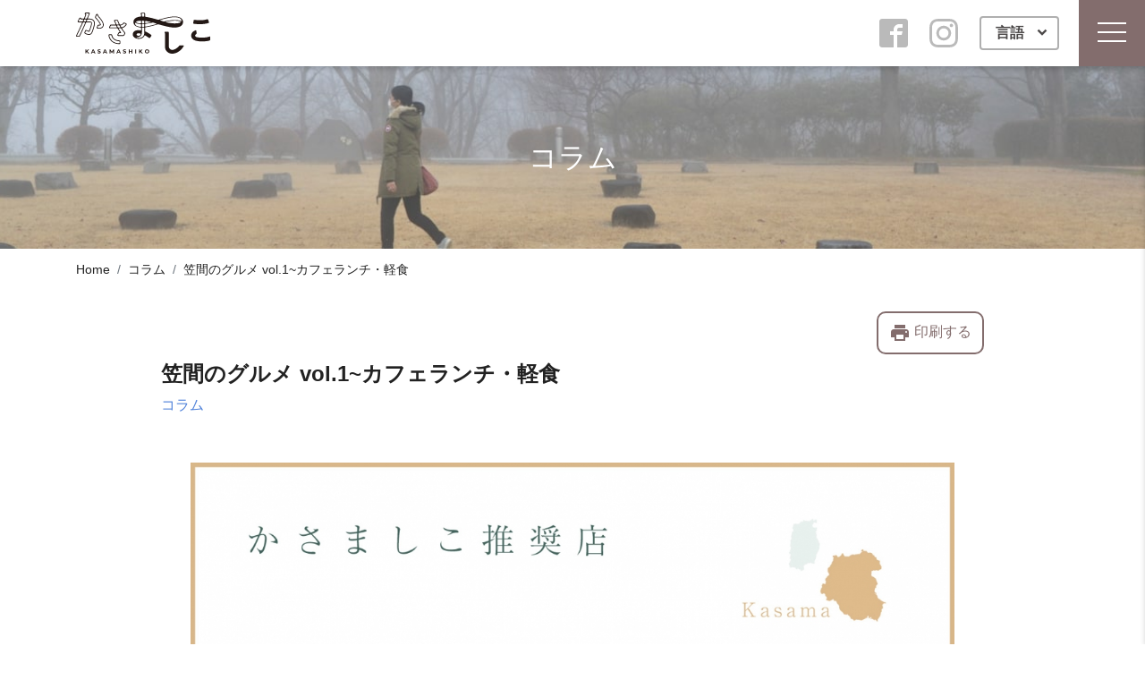

--- FILE ---
content_type: text/html; charset=UTF-8
request_url: https://kasamashiko.style/event/detail/55/
body_size: 38288
content:
<!DOCTYPE html>
<html lang="ja">
<head>
	<!-- ヘッド -->
	
	<meta charset="UTF-8">
	<meta name="viewport" content="width=device-width, initial-scale=1, shrink-to-fit=no">
	<meta http-equiv="X-UA-Compatible" content="IE=edge"/>
	<meta name="format-detection" content="telephone=no">
	<meta name="description" content="かさましこ 兄弟産地が紡ぐ〝焼き物語〟">
	<meta name="keywords" content="かさましこ,日本遺産,文化財,笠間,益子">
	
	<!-- Ogp -->
		
	<base href="/">
	<link rel="icon"  href="favicon.ico">
	
	<!-- CSS -->
	<link href="common/css/bootstrap4.3.0/bootstrap.css" rel="stylesheet" type="text/css" />	<!-- md: 780px; に変更したのでcssだけCDNを使わない -->
	<link href="https://fonts.googleapis.com/icon?family=Material+Icons" rel="stylesheet">
	<link rel="stylesheet" href="https://cdnjs.cloudflare.com/ajax/libs/drawer/3.2.2/css/drawer.min.css">	<link href="common/css/base.css?20190708" rel="stylesheet" type="text/css" />
	
	<!-- ロードのタイミングの問題でjs読み込みを下部からヘッダーに移動 -->
	<!-- CDN -->
	<script src="https://code.jquery.com/jquery-3.3.1.min.js" integrity="sha256-FgpCb/KJQlLNfOu91ta32o/NMZxltwRo8QtmkMRdAu8=" crossorigin="anonymous"></script>
	<script src="https://cdnjs.cloudflare.com/ajax/libs/popper.js/1.14.7/umd/popper.min.js" integrity="sha384-UO2eT0CpHqdSJQ6hJty5KVphtPhzWj9WO1clHTMGa3JDZwrnQq4sF86dIHNDz0W1" crossorigin="anonymous"></script>
	<script src="https://stackpath.bootstrapcdn.com/bootstrap/4.3.0/js/bootstrap.min.js" integrity="sha384-7aThvCh9TypR7fIc2HV4O/nFMVCBwyIUKL8XCtKE+8xgCgl/PQGuFsvShjr74PBp" crossorigin="anonymous"></script>

	<!-- ローカル -->
		<script src="common/js/trunk8/trunk8.js"></script>
	
	<title>笠間のグルメ vol.1~カフェランチ・軽食｜かさましこ 兄弟産地が紡ぐ〝焼き物語〟</title>
	
		
	<link href="css/site.css?20190510" rel="stylesheet" type="text/css" />

</head>
<body id="p_Event_Detail" class="ja">

	<!-- ロード用のマスク -->
	<div id="loadingMask"></div>
	
	<!-- SVG -->
	<svg version="1.1" xmlns="http://www.w3.org/2000/svg" id="comSvg">
	<!-- f文字の白抜きは可 その場合の背景は自由　白抜きじゃない場合は、#1778f2のみ可-->
	<symbol viewbox="0 0 14222 14222" id="svgFacebook">
		<title>facebook</title>
		<circle  fill="var(--circle-color, currentColor)"  cx="7111" cy="7112" r="7111"/>
		<path  fill="var(--path-color, currentColor)"  d="M9879 9168l315-2056H8222V5778c0-562 275-1111 1159-1111h897V2917s-814-139-1592-139c-1624 0-2686 984-2686 2767v1567H4194v2056h1806v4969c362 57 733 86 1111 86s749-30 1111-86V9168z"/>
	</symbol>
	
	<!-- 白抜きは可 その場合の背景は自由　白抜きじゃない場合は、#1DA1F2のみ可-->
	<symbol viewbox="0 0 1200 1227" id="svgTwitter">
		<title>X</title>
		<path d="M714.163 519.284L1160.89 0H1055.03L667.137 450.887L357.328 0H0L468.492 681.821L0 1226.37H105.866L515.491 750.218L842.672 1226.37H1200L714.137 519.284H714.163ZM569.165 687.828L521.697 619.934L144.011 79.6944H306.615L611.412 515.685L658.88 583.579L1055.08 1150.3H892.476L569.165 687.854V687.828Z"/>
	</symbol>
	
	
	<symbol viewbox="0 0 32 32" id="svgInstagram">
		<title>instagram</title>
		<path d="M16 2.881c4.275 0 4.781 0.019 6.462 0.094 1.563 0.069 2.406 0.331 2.969 0.55 0.744 0.288 1.281 0.638 1.837 1.194 0.563 0.563 0.906 1.094 1.2 1.838 0.219 0.563 0.481 1.412 0.55 2.969 0.075 1.688 0.094 2.194 0.094 6.463s-0.019 4.781-0.094 6.463c-0.069 1.563-0.331 2.406-0.55 2.969-0.288 0.744-0.637 1.281-1.194 1.837-0.563 0.563-1.094 0.906-1.837 1.2-0.563 0.219-1.413 0.481-2.969 0.55-1.688 0.075-2.194 0.094-6.463 0.094s-4.781-0.019-6.463-0.094c-1.563-0.069-2.406-0.331-2.969-0.55-0.744-0.288-1.281-0.637-1.838-1.194-0.563-0.563-0.906-1.094-1.2-1.837-0.219-0.563-0.481-1.413-0.55-2.969-0.075-1.688-0.094-2.194-0.094-6.463s0.019-4.781 0.094-6.463c0.069-1.563 0.331-2.406 0.55-2.969 0.288-0.744 0.638-1.281 1.194-1.838 0.563-0.563 1.094-0.906 1.838-1.2 0.563-0.219 1.412-0.481 2.969-0.55 1.681-0.075 2.188-0.094 6.463-0.094zM16 0c-4.344 0-4.887 0.019-6.594 0.094-1.7 0.075-2.869 0.35-3.881 0.744-1.056 0.412-1.95 0.956-2.837 1.85-0.894 0.888-1.438 1.781-1.85 2.831-0.394 1.019-0.669 2.181-0.744 3.881-0.075 1.713-0.094 2.256-0.094 6.6s0.019 4.887 0.094 6.594c0.075 1.7 0.35 2.869 0.744 3.881 0.413 1.056 0.956 1.95 1.85 2.837 0.887 0.887 1.781 1.438 2.831 1.844 1.019 0.394 2.181 0.669 3.881 0.744 1.706 0.075 2.25 0.094 6.594 0.094s4.888-0.019 6.594-0.094c1.7-0.075 2.869-0.35 3.881-0.744 1.050-0.406 1.944-0.956 2.831-1.844s1.438-1.781 1.844-2.831c0.394-1.019 0.669-2.181 0.744-3.881 0.075-1.706 0.094-2.25 0.094-6.594s-0.019-4.887-0.094-6.594c-0.075-1.7-0.35-2.869-0.744-3.881-0.394-1.063-0.938-1.956-1.831-2.844-0.887-0.887-1.781-1.438-2.831-1.844-1.019-0.394-2.181-0.669-3.881-0.744-1.712-0.081-2.256-0.1-6.6-0.1v0z"></path>
		<path d="M16 7.781c-4.537 0-8.219 3.681-8.219 8.219s3.681 8.219 8.219 8.219 8.219-3.681 8.219-8.219c0-4.537-3.681-8.219-8.219-8.219zM16 21.331c-2.944 0-5.331-2.387-5.331-5.331s2.387-5.331 5.331-5.331c2.944 0 5.331 2.387 5.331 5.331s-2.387 5.331-5.331 5.331z"></path>
		<path d="M26.462 7.456c0 1.060-0.859 1.919-1.919 1.919s-1.919-0.859-1.919-1.919c0-1.060 0.859-1.919 1.919-1.919s1.919 0.859 1.919 1.919z"></path>
	</symbol>
	
	<symbol viewbox="0 0 99 99" id="svgLine">
		<title>Line</title>
		<defs>
			<style type="text/css">
				<![CDATA[
				.fil0 {fill:#3ACD01}
				.fil1 {fill:white;fill-rule:nonzero}
				]]>
			</style>
		</defs>
		<rect class="fil0" height="99.4661" rx="10" ry="10" width="99.4661"/>
		<path class="fil1" d="M50 17c19,0 35,12 35,28 0,5 -2,11 -5,15 0,0 -1,0 -1,1l0 0c-1,1 -2,2 -4,3 -10,9 -26,20 -28,19 -2,-2 3,-9 -2,-10 -1,0 -1,0 -1,0l0 0 0 0c-17,-3 -30,-14 -30,-28 0,-16 16,-28 36,-28zm-21 37l0 0 0 0 7 0c1,0 2,-1 2,-2l0 0c0,-1 -1,-2 -2,-2l-5 0 0 -12c0,-1 -1,-1 -2,-1l0 0c-1,0 -2,0 -2,1l0 14c0,1 1,2 2,2zm44 -9l0 0 0 0c0,-1 0,-2 -1,-2l-6 0 0 -2 6 0c1,0 1,-1 1,-2l0 0c0,-1 0,-2 -1,-2l-7 0 0 0 -1 0c-1,0 -1,1 -1,2l0 13c0,1 0,2 1,2l1 0 0 0 7 0c1,0 1,-1 1,-2l0 0c0,-1 0,-2 -1,-2l-6 0 0 -3 6 0c1,0 1,-1 1,-2zm-13 8l0 0 0 0c0,0 0,0 0,-1l0 -14c0,-1 -1,-1 -2,-1l0 0c-1,0 -2,0 -2,1l0 9 -6 -9c-1,-1 -1,-1 -2,-1l0 0c-1,0 -2,0 -2,1l0 14c0,1 1,2 2,2l0 0c1,0 2,-1 2,-2l0 -8 7 9c0,0 0,0 0,0l0 0c0,1 0,1 1,1 0,0 0,0 0,0l0 0c1,0 1,0 1,0 0,0 1,0 1,-1zm-18 1l0 0 0 0c1,0 2,-1 2,-2l0 -14c0,-1 -1,-1 -2,-1l0 0c-1,0 -2,0 -2,1l0 14c0,1 1,2 2,2z"/>
	</symbol>
	
</svg>

<!--svgの埋め込み方
	下記のid="testsvg"の部分を書き換えて
	<symbol viewBox="0 0 57.413 53.209" id="testsvg">
	↓このようにtplで呼び出す
	<svg viewBox="0 0 57.413 53.209"><use xlink:href="#testsvg"></use></svg>

	<svg>
ここをループして増やしていく
共通ロゴはここ
ページごとの拡張はまだ未設定
	</svg>
-->

<svg version="1.1" xmlns="http://www.w3.org/2000/svg" id="siteSvg">
	<!--↓サイトロゴ文字Ver-->
	<symbol viewBox="0 0 499 152" id="siteLogo">
		<title>かさましこ 兄弟産地が紡ぐ〝焼き物語〟</title>

		<path d="M344.84,99V122c0,.77.05,1.54.07,2.32a6.16,6.16,0,0,0,.11.94c.1.55.16,1.11.27,1.66a16.46,16.46,0,0,0,1.51,4.36,12.05,12.05,0,0,0,3.74,4.34,11,11,0,0,0,3.41,1.62,13.09,13.09,0,0,0,2.57.48,17.9,17.9,0,0,0,1.79.1,6.36,6.36,0,0,0,1.15-.08,1.62,1.62,0,0,1,.31,0,17.36,17.36,0,0,0,3.21-.54,27.65,27.65,0,0,0,4.94-1.76,38,38,0,0,0,7.44-4.54q1.74-1.35,3.35-2.87c.46-.44.92-.87,1.37-1.32.93-.95,1.84-1.92,2.7-2.94a16.84,16.84,0,0,1,1.29-1.38,4.63,4.63,0,0,1,1.12-.79,2.77,2.77,0,0,1,1.2-.34c.24,0,.49,0,.73,0H398c.28,0,.56,0,.84,0a1.26,1.26,0,0,1,.59.2,2.47,2.47,0,0,1,1.06,1.13c0,.06.05.13.08.2a.92.92,0,0,1,0,.52,4.19,4.19,0,0,1-.46,1.17c-.13.21-.24.42-.37.63-1.14,1.9-2.35,3.75-3.67,5.53a56.11,56.11,0,0,1-3.75,4.54c-.54.6-1.1,1.18-1.67,1.75A56.06,56.06,0,0,1,384,142.6a59.17,59.17,0,0,1-6.22,3.93,48.29,48.29,0,0,1-6.8,3.07,43.93,43.93,0,0,1-5.76,1.62c-1.1.23-2.21.39-3.32.54-.48.06-1,.09-1.47.12-1,.07-1.95.13-2.93.12-.5,0-1-.07-1.47-.1a28.08,28.08,0,0,1-6.51-1.11,26,26,0,0,1-4.6-1.8c-.37-.19-.75-.37-1.12-.57a25.56,25.56,0,0,1-5-3.51,22.25,22.25,0,0,1-5-6.48,25.79,25.79,0,0,1-2-5.43,31.93,31.93,0,0,1-.69-3.62c-.16-1-.21-2-.33-3,0-.38,0-.77-.05-1.16,0-.66-.05-1.33-.1-2s0-1.33,0-2V77.89c0-.35,0-.7,0-1a2.76,2.76,0,0,0-.23-1c-.16-.39-.36-.76-.54-1.14s-.34-.7-.49-1.05a2.19,2.19,0,0,1-.14-.5,1,1,0,0,1,.1-.62,3.23,3.23,0,0,1,1.32-1.32,1.45,1.45,0,0,1,.29-.11,4.09,4.09,0,0,1,1.14-.17h10.31a2,2,0,0,1,1.25.5l.53.5a2.24,2.24,0,0,1,.61,1.53c0,.31,0,.63,0,1Z"/>
		<path d="M45.45,36.18h-6a1.79,1.79,0,0,0-.9.25,4.2,4.2,0,0,0-1.4,1.25,2.26,2.26,0,0,0-.3.55c-.22.48-.43,1-.64,1.45q-1.9,4.38-3.83,8.77c-1.46,3.31-2.92,6.61-4.41,9.91-1.33,3-2.7,5.94-4.06,8.9-1,2.26-2.1,4.52-3.16,6.78-.53,1.14-1.08,2.27-1.63,3.41-.71,1.49-1.41,3-2.13,4.47l-2.32,4.72a6.09,6.09,0,0,1-1.38,1.85,3.53,3.53,0,0,1-1,.7,1.45,1.45,0,0,1-.29.11,7.43,7.43,0,0,1-1.56.22H3.78a6.73,6.73,0,0,1-1.55-.21,2.4,2.4,0,0,1-.85-.41,4.28,4.28,0,0,1-1-1.06A2.28,2.28,0,0,1,0,86.54a4,4,0,0,1,.16-1A11.87,11.87,0,0,1,.8,84l1-2.07c.61-1.23,1.23-2.44,1.82-3.68s1.28-2.57,1.89-3.88c.36-.8.76-1.58,1.14-2.37.63-1.29,1.26-2.59,1.88-3.89l2.64-5.62c1.51-3.24,3-6.48,4.52-9.73Q18.37,47,20.94,41.2c.38-.86.77-1.73,1.16-2.59.07-.16.15-.32.21-.48a.83.83,0,0,0,0-.62,2.47,2.47,0,0,0-.63-1,1.24,1.24,0,0,0-.85-.36H10.21A10.27,10.27,0,0,1,8.54,36a2.58,2.58,0,0,1-1.23-.57,4,4,0,0,1-.74-.74,2.26,2.26,0,0,1-.48-1,2.57,2.57,0,0,1,0-.83A6.7,6.7,0,0,1,6.68,31c.18-.38.36-.76.56-1.13.65-1.17,1.21-2.38,1.82-3.56.72-1.41,1.44-2.81,2.14-4.23.14-.28.3-.55.46-.83a7.6,7.6,0,0,1,1.57-1.82,3.55,3.55,0,0,1,1.58-.8,2,2,0,0,1,.42,0h.52a3.11,3.11,0,0,1,1.87.6,5,5,0,0,1,1.43,1.53,5.13,5.13,0,0,0,1.11,1.26,5.3,5.3,0,0,0,.77.54.92.92,0,0,0,.4.11c.21,0,.42,0,.63,0H27A2.29,2.29,0,0,0,28.67,22a4.19,4.19,0,0,0,.83-.8,2.62,2.62,0,0,0,.33-.53,5,5,0,0,0,.21-.48q1.88-4.47,3.65-9c.19-.49.39-1,.57-1.47a2.37,2.37,0,0,0,0-1.66,4.94,4.94,0,0,0-.51-1c-.2-.29-.41-.57-.62-.85a4.42,4.42,0,0,1-.43-.72,3.43,3.43,0,0,1-.3-1.64,3.34,3.34,0,0,1,.9-2.19c.16-.19.34-.35.52-.53a3.62,3.62,0,0,1,1.83-1A9.07,9.07,0,0,1,37.52,0h9.37a6.66,6.66,0,0,1,1.66.19,2.79,2.79,0,0,1,.78.32,3.9,3.9,0,0,1,1.2,1.16,4.09,4.09,0,0,1,.23.47,2.66,2.66,0,0,1,.11,1.45,9.37,9.37,0,0,1-.49,1.72c-.41,1.08-.82,2.17-1.24,3.25-1.2,3.1-2.46,6.19-3.72,9.28-.38.94-.77,1.88-1.16,2.82a.72.72,0,0,0,0,.61c.11.22.24.43.37.64a1.64,1.64,0,0,0,.63.54.82.82,0,0,0,.3.1c.2,0,.42,0,.63,0h3.15a10.51,10.51,0,0,1,1.68.08c.41.06.84,0,1.26.06a28.57,28.57,0,0,1,3.33.41,20.71,20.71,0,0,1,3.46.9,16,16,0,0,1,4.45,2.33,15.33,15.33,0,0,1,3.31,3.37A15.5,15.5,0,0,1,69.51,36a22.23,22.23,0,0,1,.35,4.61c0,.45-.06.91-.1,1.36s-.06.63-.08.94a9.12,9.12,0,0,1-.13,1c-.1.52-.09,1.05-.23,1.56-.28,2-.72,3.86-1.18,5.77-.73,3-1.6,6-2.51,8.92-.37,1.24-.78,2.48-1.19,3.71-.64,1.89-1.27,3.79-1.95,5.67-.38,1.06-.79,2.1-1.26,3.12a25.6,25.6,0,0,1-1.83,3.43A15.32,15.32,0,0,1,55.86,80a12.36,12.36,0,0,1-3.82,2,14.63,14.63,0,0,1-2.47.51,21.22,21.22,0,0,1-2.52.08c-.79-.13-1.61-.1-2.39-.28a27.52,27.52,0,0,1-5.57-1.53,47.76,47.76,0,0,1-5.72-2.64,6.22,6.22,0,0,1-1.49-1.16,4.8,4.8,0,0,1-.63-.85,2.16,2.16,0,0,1-.3-1,3.35,3.35,0,0,1,.1-1,9.81,9.81,0,0,1,.41-1.3c.26-.62.51-1.24.76-1.85l1.08-2.63c.25-.58.53-1.15.82-1.71a5.15,5.15,0,0,1,1.65-1.88,2.94,2.94,0,0,1,.55-.3,1.46,1.46,0,0,1,.41-.11,4.52,4.52,0,0,1,1,0,3,3,0,0,1,.52.12,9.41,9.41,0,0,1,1.35.57c.93.49,1.89.93,2.85,1.34A28.07,28.07,0,0,0,46,67.53l.3.08a1.09,1.09,0,0,0,.62,0,3.53,3.53,0,0,0,1.46-1,1.9,1.9,0,0,0,.35-.52l.33-.77c.87-2.11,1.67-4.25,2.42-6.4.51-1.46,1-2.92,1.48-4.39.78-2.37,1.5-4.75,2.12-7.17.23-.88.46-1.76.64-2.66.13-.65.24-1.31.36-2,.17-.94.17-1.89.26-2.83a6,6,0,0,0-.11-1.26.79.79,0,0,0-.11-.29,3.92,3.92,0,0,0-1.44-1.5.9.9,0,0,0-.28-.13,10.41,10.41,0,0,0-1.24-.23c-.49,0-1-.13-1.46-.16-.84-.06-1.68-.1-2.53-.1Zm.86-2.91H49a27.11,27.11,0,0,1,3.25.17l.53,0a18.73,18.73,0,0,1,2,.3,9.75,9.75,0,0,1,1.31.36,4.09,4.09,0,0,1,.77.34,4.91,4.91,0,0,1,1.69,1.7,1.88,1.88,0,0,1,.18.38,6.44,6.44,0,0,1,.4,1.84c0,.7,0,1.4,0,2.11s-.1,1.25-.17,1.88a28.71,28.71,0,0,1-.56,3.21c-.25,1.2-.58,2.39-.9,3.57-.67,2.51-1.46,5-2.26,7.45-.58,1.8-1.22,3.59-1.87,5.36s-1.28,3.42-2,5.09c-.24.55-.49,1.09-.74,1.63a6,6,0,0,1-.31.55A4,4,0,0,1,49,70.54a2,2,0,0,1-1.2.3,8.93,8.93,0,0,1-1.14-.16,25.51,25.51,0,0,1-3.53-1A34.56,34.56,0,0,1,39.34,68a7.51,7.51,0,0,0-.77-.34,1.35,1.35,0,0,0-.93,0A2.77,2.77,0,0,0,36,69.26l-.16.39-.52,1.27c-.29.71-.58,1.42-.88,2.13a2.6,2.6,0,0,0-.2.71,1.07,1.07,0,0,0,0,.31,2.15,2.15,0,0,0,.24.7,3,3,0,0,0,1.32,1.31l.27.16c1,.49,2.08,1,3.16,1.43a31.27,31.27,0,0,0,3.17,1.11,22.11,22.11,0,0,0,3.6.74,12.59,12.59,0,0,0,4-.07,10.38,10.38,0,0,0,3.24-1.2,11.18,11.18,0,0,0,2.83-2.48,15.37,15.37,0,0,0,1.89-2.9A36.54,36.54,0,0,0,59.61,69c.47-1.25.9-2.51,1.32-3.78,1-2.89,1.93-5.78,2.79-8.71.76-2.63,1.49-5.27,2.07-7.94.35-1.58.66-3.16.87-4.76.09-.7.19-1.4.23-2.1A23.56,23.56,0,0,0,67,39.2a15.25,15.25,0,0,0-.82-4.64A11.89,11.89,0,0,0,63.32,30c-.18-.17-.34-.35-.52-.52L62.17,29a13.15,13.15,0,0,0-3.55-2,19.25,19.25,0,0,0-3.64-1c-1.14-.21-2.3-.27-3.44-.39-.74,0-1.47-.07-2.21-.06-1.51,0-3,0-4.52,0-.28,0-.56,0-.84,0a1.58,1.58,0,0,0-.8.23,4,4,0,0,0-1.88,2.05c-.41,1-.86,2.07-1.3,3.1-.07.17-.13.33-.19.49a.88.88,0,0,0,0,.62,2.71,2.71,0,0,0,.38.63,1.94,1.94,0,0,0,.55.48,1,1,0,0,0,.49.17h5.05ZM7.52,86.6h2.2a1.79,1.79,0,0,0,.91-.23,4.34,4.34,0,0,0,1.18-.87,4.18,4.18,0,0,0,.66-.94c.81-1.67,1.64-3.33,2.46-5,.67-1.39,1.32-2.79,2-4.18S18.31,72.47,19,71q1.74-3.72,3.45-7.44,2.73-6,5.41-12l3.69-8.38c.69-1.57,1.37-3.15,2.05-4.72.08-.2.15-.4.22-.6a.35.35,0,0,0,0-.2,2.17,2.17,0,0,0-.56-1,1.33,1.33,0,0,0-1.1-.52H28.35a4.52,4.52,0,0,0-.52,0,1.44,1.44,0,0,0-.6.18,4.58,4.58,0,0,0-.86.6,3.31,3.31,0,0,0-.94,1.25c-.05.13-.11.25-.17.38-.92,2.08-1.84,4.17-2.78,6.25-2.64,5.84-5.29,11.68-8,17.48-.81,1.71-1.6,3.43-2.41,5.15l-2.85,6L7,77.91,4.15,83.76c-.16.32-.32.63-.47.94a.72.72,0,0,0,0,.52,2.26,2.26,0,0,0,.61,1,1.31,1.31,0,0,0,.93.41ZM41.67,2.92H38.1c-.28,0-.57,0-.84,0a1.28,1.28,0,0,0-1,.54.42.42,0,0,0-.09.19,1.83,1.83,0,0,0,0,.93.42.42,0,0,0,.09.19,8.3,8.3,0,0,0,.87.91A3.16,3.16,0,0,1,38,6.88a1,1,0,0,1,.06.62,11,11,0,0,1-.46,1.61c-.44,1.11-.85,2.23-1.29,3.34q-1.51,3.87-3.12,7.71c-.09.22-.18.45-.25.68a.37.37,0,0,0,0,.21,2.11,2.11,0,0,0,.49.92,1.59,1.59,0,0,0,1.27.62c1.26,0,2.52,0,3.78,0a1.93,1.93,0,0,0,.42,0,1.33,1.33,0,0,0,.4-.12,4.61,4.61,0,0,0,1.59-1.35.92.92,0,0,0,.16-.27c.06-.12.12-.25.17-.38,1.18-2.89,2.37-5.78,3.54-8.67q1.38-3.42,2.68-6.86a.85.85,0,0,0,0-.7,2.84,2.84,0,0,0-.55-.77,1.5,1.5,0,0,0-1.21-.52C44.33,2.93,43,2.92,41.67,2.92ZM17,33.27h5.67a1.92,1.92,0,0,0,1-.28,4.62,4.62,0,0,0,1-.77,3.33,3.33,0,0,0,.71-1c.38-.91.78-1.8,1.17-2.7l.33-.77.12-.3a.86.86,0,0,0,0-.61,2.43,2.43,0,0,0-1-1.18.78.78,0,0,0-.4-.12l-1.36,0H19.36c-.31,0-.63,0-.94,0a1.34,1.34,0,0,1-.59-.2,3,3,0,0,1-1-.94,2,2,0,0,1-.33-.88,1.49,1.49,0,0,0,0-.21,1.23,1.23,0,0,0-.31-.65l-.3-.29a.69.69,0,0,0-.38-.17,3,3,0,0,0-.42,0,.59.59,0,0,0-.29.1,3,3,0,0,0-.92,1c-.22.4-.44.8-.64,1.21L10,30.87c-.08.16-.16.31-.23.47a.83.83,0,0,0,0,.62,2.2,2.2,0,0,0,.64.95,1.39,1.39,0,0,0,.85.36H17Zm15.08,0h0c.62,0,1.25,0,1.88,0A2.08,2.08,0,0,0,35,33a4.3,4.3,0,0,0,1.47-1.31,2.6,2.6,0,0,0,.21-.36l.33-.77c.42-1,.84-2,1.27-3a1,1,0,0,0-.08-1c-.09-.15-.19-.29-.29-.43a2,2,0,0,0-.55-.49,1,1,0,0,0-.49-.16H32.55a1.28,1.28,0,0,0-.51.13A4.25,4.25,0,0,0,30.37,27a1.88,1.88,0,0,0-.21.36C29.59,28.7,29,30,28.46,31.33a.79.79,0,0,0,0,.62A2.32,2.32,0,0,0,29.3,33a1.14,1.14,0,0,0,.68.25C30.68,33.27,31.38,33.26,32.08,33.26Z"/>
		<path d="M499,95.72v4.64a3.29,3.29,0,0,1-.11.93,2.23,2.23,0,0,1-.29.67,5.21,5.21,0,0,1-.69.79,2.8,2.8,0,0,1-1.17.69l-.61.17c-1.8.46-3.6.87-5.43,1.21q-1.5.27-3,.51c-.76.13-1.53.21-2.3.31l-2.08.25-2.09.21c-.94.09-1.89.17-2.83.21-.45,0-.9.09-1.36.11l-2.42.09a3,3,0,0,0-.52,0,10.61,10.61,0,0,1-1.78.08,13.9,13.9,0,0,0-1.58.05,6.06,6.06,0,0,1-.74,0h-1.78c-.46,0-.91,0-1.37,0s-.84,0-1.26,0a10.87,10.87,0,0,1-1.89-.08,1.58,1.58,0,0,0-.31,0c-.91,0-1.82-.05-2.73-.11-.59,0-1.19-.1-1.78-.13s-1.12-.08-1.67-.16l-.74-.06-.94-.12-.52-.07c-1.7-.18-3.39-.48-5.08-.82a52.62,52.62,0,0,1-5.49-1.41,36.64,36.64,0,0,1-4.87-1.95c-.82-.4-1.61-.85-2.39-1.33a22.1,22.1,0,0,1-3.1-2.34,17.18,17.18,0,0,1-4.41-6.09,16.54,16.54,0,0,1-1.15-4,17.69,17.69,0,0,1-.2-2.72c0-.42,0-.84,0-1.27a10.35,10.35,0,0,1,.09-1.36,22.66,22.66,0,0,1,.52-2.58,16.9,16.9,0,0,1,1.79-4.14,17.75,17.75,0,0,1,1.94-2.62,24,24,0,0,1,4.17-3.68,27.42,27.42,0,0,1,3.34-2A30.48,30.48,0,0,1,444,65.9c.33-.11.68-.19,1-.27a1.43,1.43,0,0,1,.42,0,.76.76,0,0,1,.3,0A2.87,2.87,0,0,1,447.32,67a1.17,1.17,0,0,1,.15.39c.08.66.17,1.32.22,2,.05.52.08,1,.15,1.57,0,.28,0,.56.07.84s.08.76.11,1.15.07.7.09,1c.05.56.09,1.12.16,1.67a10.87,10.87,0,0,1,.08,1.89,1.87,1.87,0,0,1-.14.62,3.56,3.56,0,0,1-.44.72,6,6,0,0,1-1.28,1.23c-.29.2-.57.4-.85.62a9.23,9.23,0,0,0-1.72,1.7,5.56,5.56,0,0,0-.95,1.86,4.51,4.51,0,0,0-.12.72v.43a3.37,3.37,0,0,0,.76,2.24,7,7,0,0,0,2.57,2.12,12.38,12.38,0,0,0,1.55.65,26.86,26.86,0,0,0,3,.81c1.13.24,2.27.42,3.42.57.9.12,1.8.25,2.71.33l2.93.25c.84.07,1.68.11,2.51.14.5,0,1,.05,1.48.05a.76.76,0,0,1,.21,0,8.46,8.46,0,0,0,1.67.08h5.57a4.6,4.6,0,0,0,1.05-.07,1.62,1.62,0,0,1,.31,0c.67,0,1.34,0,2-.06a15,15,0,0,0,1.89-.13,1.61,1.61,0,0,1,.31,0c1.23-.06,2.45-.19,3.67-.31.9-.09,1.81-.18,2.71-.32.55-.09,1.11-.11,1.66-.24,1.6-.22,3.18-.53,4.75-.88a40.94,40.94,0,0,0,5.55-1.6l1.2-.4a1.89,1.89,0,0,1,.41-.1,1.29,1.29,0,0,1,.9.17,3.25,3.25,0,0,1,.73.6,2.06,2.06,0,0,1,.57,1.33c0,.24,0,.49,0,.73v4.32Z"/>
		<path d="M139.54,58.1H127.13a11.76,11.76,0,0,1-1.78-.14A2.87,2.87,0,0,1,124,57.4a3.72,3.72,0,0,1-.87-.9,2.44,2.44,0,0,1-.39-1.91,5.7,5.7,0,0,1,.47-1.39c.15-.32.31-.63.47-1,.86-1.64,1.73-3.28,2.59-4.94a6.62,6.62,0,0,1,1.49-1.88,3.48,3.48,0,0,1,1.07-.66.68.68,0,0,1,.2-.07,8.86,8.86,0,0,1,1.45-.19h13.89q.52,0,1.05,0a.89.89,0,0,0,.48-.18,2.36,2.36,0,0,0,.58-.6,2.91,2.91,0,0,0,.33-.66.47.47,0,0,0,0-.31c-.14-.36-.27-.72-.42-1.08-.73-1.71-1.38-3.45-2-5.19-.05-.13-.11-.26-.15-.39a5.9,5.9,0,0,0-1-1.85l-.64-.84c-.27-.36-.54-.73-.82-1.09a2.9,2.9,0,0,1-.54-1.35,2.83,2.83,0,0,1,.39-1.93,4.59,4.59,0,0,1,1.46-1.48,2.52,2.52,0,0,1,.77-.34A5.93,5.93,0,0,1,145.3,27h7.36c.21,0,.42,0,.63.05a3.07,3.07,0,0,1,1.78.83c.17.17.35.35.51.53a3.64,3.64,0,0,1,.77,1.24c.19.49.39,1,.57,1.48,1.11,3,2.36,6,3.71,8.94.37.79.75,1.58,1.13,2.38a4.21,4.21,0,0,0,2,1.94,1.7,1.7,0,0,0,.4.13l.21,0a12.06,12.06,0,0,0,6.1-1.27,12.4,12.4,0,0,0,2.35-1.58,12,12,0,0,0,1.67-1.75c.15-.2.29-.4.44-.59a10.62,10.62,0,0,1,1.3-1.38,4.7,4.7,0,0,1,.5-.38,2.69,2.69,0,0,1,1.29-.41,1.08,1.08,0,0,1,.31,0,9.72,9.72,0,0,1,1.84.46l3.35,1.24,1.47.55c.39.16.79.3,1.17.48a4.61,4.61,0,0,1,2,1.78,2.16,2.16,0,0,1,.3,1.61,5.81,5.81,0,0,1-.6,1.68c-.12.22-.24.43-.37.64a22.2,22.2,0,0,1-3.34,4.31c-.55.55-1.09,1.1-1.67,1.61a26.87,26.87,0,0,1-4.91,3.43,24.57,24.57,0,0,1-4.14,1.8l-.89.31a1.64,1.64,0,0,0-.67.5,2.74,2.74,0,0,0-.54,1,.77.77,0,0,0,.07.61l.33.54c1.11,1.67,2.26,3.3,3.42,4.93q3,4.1,6.1,8.06c.28.35.56.72.83,1.08a7.31,7.31,0,0,1,.83,1.46,1.56,1.56,0,0,1,.13.4,3.88,3.88,0,0,1-.16,2,12.06,12.06,0,0,1-.52,1.16l-1.67,3.16c-.31.59-.63,1.17-1,1.76a5.93,5.93,0,0,1-.85,1.2,5.49,5.49,0,0,1-1,.89,2.89,2.89,0,0,1-1.06.43,9.17,9.17,0,0,1-1.57.15q-8.83,0-17.67,0a9.38,9.38,0,0,1-1.67-.18,2.76,2.76,0,0,1-.87-.36,3.69,3.69,0,0,1-1.18-1.18,2.81,2.81,0,0,1-.37-1.19.41.41,0,0,1,0-.11,8.75,8.75,0,0,1,.28-1.23,13.36,13.36,0,0,1,.6-1.34l2.64-5a7.82,7.82,0,0,1,.72-1.17,5.56,5.56,0,0,1,1.12-1.1,3,3,0,0,1,1.44-.6,4.34,4.34,0,0,0,.72-.13,1.49,1.49,0,0,0,1-.77,3.72,3.72,0,0,0,.24-.58.49.49,0,0,0,0-.41c-.16-.27-.34-.53-.51-.79-.94-1.4-1.85-2.82-2.75-4.24-1.17-1.88-2.3-3.77-3.41-5.69a4.67,4.67,0,0,0-.39-.63,4.82,4.82,0,0,0-1.71-1.36,1.29,1.29,0,0,0-.5-.14c-.28,0-.56,0-.84,0H139.54Zm27.28,25.34H175a1.4,1.4,0,0,0,.61-.14,4.39,4.39,0,0,0,1.38-.94,3.69,3.69,0,0,0,.69-.93c.23-.47.49-.93.74-1.39.35-.65.69-1.31,1-2a3.77,3.77,0,0,0,.32-.78,2.31,2.31,0,0,0,0-1.25,3.5,3.5,0,0,0-.63-1.32l-.45-.58c-1.05-1.36-2.11-2.71-3.15-4.08q-3.56-4.71-6.82-9.62l-.53-.78a3,3,0,0,0-.65-.68l-.59-.44a2.32,2.32,0,0,0-1.48-.45h-5.47a1.29,1.29,0,0,0-.84.39,2.4,2.4,0,0,0-.54.89.79.79,0,0,0,0,.62c.06.12.14.24.21.36L160,62.19q2.48,4.11,5.19,8c.78,1.13,1.58,2.24,2.37,3.36a3.35,3.35,0,0,1,.21.36.36.36,0,0,1,0,.2,1.75,1.75,0,0,1-.63,1.18,1.21,1.21,0,0,1-.76.32h-1.16c-1,0-2.1,0-3.15,0a2,2,0,0,0-.91.2,4.59,4.59,0,0,0-1.43,1.07,4,4,0,0,0-.59.87c-.54,1.06-1.1,2.11-1.65,3.17l-.3.56a.8.8,0,0,0,0,.61,2.27,2.27,0,0,0,.49.8,1.38,1.38,0,0,0,1,.5h8.1ZM139.06,55.2h10.31c.31,0,.63,0,.94,0a1.22,1.22,0,0,0,.76-.32,2.17,2.17,0,0,0,.69-1,.8.8,0,0,0,0-.51l-.09-.2c-.59-1.19-1.2-2.38-1.76-3.59a3.71,3.71,0,0,0-.71-1,4.68,4.68,0,0,0-1-.77,1.94,1.94,0,0,0-1.1-.3h-16a1.56,1.56,0,0,0-.51.11,2.6,2.6,0,0,0-.74.38,4.66,4.66,0,0,0-1.46,1.63l-.25.47c-.45.87-.9,1.74-1.37,2.6-.15.28-.27.58-.4.87a.34.34,0,0,0,0,.2,2.19,2.19,0,0,0,.7,1.15,1.34,1.34,0,0,0,.85.36h11.15ZM179.2,40.43a2.08,2.08,0,0,0-.9.15,3.06,3.06,0,0,0-.73.4,5.64,5.64,0,0,0-1,1,13,13,0,0,1-1.07,1.16,14.65,14.65,0,0,1-4.5,3,13,13,0,0,1-3.62,1c-.27,0-.55.11-.82.17a.85.85,0,0,0-.37.18,2.35,2.35,0,0,0-.85,1.3.44.44,0,0,0,0,.3c.09.19.18.38.28.57l.93,1.64c.3.52.61,1,.91,1.54a3.76,3.76,0,0,0,1.06,1.15l.44.29a1.88,1.88,0,0,0,1.31.26l.62-.12a23.75,23.75,0,0,0,3.27-1.11,24.48,24.48,0,0,0,6.47-4.06c.47-.42.91-.87,1.36-1.31a21.16,21.16,0,0,0,2.76-3.43l.11-.18a1.14,1.14,0,0,0,.08-.92,2.74,2.74,0,0,0-.72-1.14,1.8,1.8,0,0,0-.35-.24c-.15-.08-.31-.14-.48-.21l-2.64-1-1.09-.39A2.31,2.31,0,0,0,179.2,40.43Zm-24.45,4.08h2a4.52,4.52,0,0,0,.52,0,1,1,0,0,0,.58-.22,2.31,2.31,0,0,0,.81-1.2.58.58,0,0,0,0-.41l-.39-.86c-.92-2-1.82-4-2.64-6.07-.52-1.31-1-2.61-1.53-3.92a2.48,2.48,0,0,0-.29-.56A4.54,4.54,0,0,0,152.37,30a1.22,1.22,0,0,0-.49-.15,3,3,0,0,0-.42,0h-4.1a5.86,5.86,0,0,0-.94.08l-.3.08a1,1,0,0,0-.63.53,5.83,5.83,0,0,0-.23.58.71.71,0,0,0,.1.7,4.13,4.13,0,0,0,.31.42,4,4,0,0,1,.75,1.38c.41,1.19.86,2.37,1.31,3.55.67,1.77,1.39,3.52,2.13,5.26a3.08,3.08,0,0,0,.7,1c.17.17.36.33.55.49a2.33,2.33,0,0,0,1.54.55Zm5.4,10.69h2.73a1.39,1.39,0,0,0,1-.52,2.5,2.5,0,0,0,.43-.72.84.84,0,0,0,0-.71c-.25-.43-.5-.85-.74-1.28l-1.44-2.57a4.31,4.31,0,0,0-2-1.8l-.09,0a1.28,1.28,0,0,0-.51-.13h-4.94a1.39,1.39,0,0,0-.86.36,2.37,2.37,0,0,0-.66.93.79.79,0,0,0,0,.62c.12.29.25.58.39.86l1.53,3a3.64,3.64,0,0,0,.35.52,4.89,4.89,0,0,0,1.16,1.06,2.45,2.45,0,0,0,1.38.43C158.61,55.19,159.38,55.2,160.15,55.2Z"/>
		<path d="M460.39,43h-2.95a4.64,4.64,0,0,1-1.05-.07,1.08,1.08,0,0,0-.31,0c-.81,0-1.61-.06-2.42-.07-1,0-2-.08-3-.16l-.52,0c-.77,0-1.54-.07-2.31-.16-.31,0-.63,0-.94-.08l-1.26-.12a1.2,1.2,0,0,1-.2,0c-.95,0-1.89-.18-2.83-.28s-1.74-.19-2.61-.32c-.69-.11-1.38-.19-2.08-.3a2.3,2.3,0,0,1-1.13-.52,3.75,3.75,0,0,1-.82-1,1.42,1.42,0,0,1-.22-.8,6,6,0,0,1,.09-.94c.12-.73.26-1.45.4-2.17.19-1,.39-2,.58-3s.38-1.93.56-2.89a10.29,10.29,0,0,1,.28-1.34,1.71,1.71,0,0,1,.21-.48,4.11,4.11,0,0,1,1-1.05,1.92,1.92,0,0,1,1.39-.35l.31,0,2.92.38c.94.13,1.88.18,2.82.32.21,0,.42,0,.62.05l1.37.12c.38,0,.76.07,1.15.1s1,.05,1.47.1c.8.07,1.6.1,2.41.13.52,0,1.05.06,1.57.06a19.84,19.84,0,0,0,2.31.1c.74.05,1.47,0,2.21,0H462c.59,0,1.19,0,1.79,0,.31,0,.63,0,.94,0a4.9,4.9,0,0,0,.94-.06,1.16,1.16,0,0,1,.32,0c.63,0,1.26,0,1.89-.07s1.19,0,1.78-.12c.41-.05.84-.06,1.26-.1l1.36-.12.41,0c.6,0,1.19-.11,1.78-.2l1.67-.21c1-.14,2.08-.29,3.11-.47,1.91-.33,3.79-.71,5.67-1.18,1-.25,2-.53,3-.81a3.75,3.75,0,0,1,1.25-.13,1.14,1.14,0,0,1,.4.11A3.85,3.85,0,0,1,491,26a2.15,2.15,0,0,1,.33.66l.76,2.19c.46,1.32.91,2.65,1.36,4,.3.9.61,1.79.9,2.69a3.33,3.33,0,0,1,.17,1,1.7,1.7,0,0,1-.25.9,4.7,4.7,0,0,1-.53.65,2.79,2.79,0,0,1-1.24.75c-1.21.37-2.43.69-3.65,1-1.94.49-3.89.9-5.86,1.26-1.51.28-3,.53-4.56.73-1.22.15-2.44.31-3.66.44-1.84.18-2.93.29-4.5.39-.31,0-.63,0-.94.07-.87.09-1.75.11-2.62.13-.63,0-1.26.07-1.89.06a.5.5,0,0,0-.21,0,9.46,9.46,0,0,1-1.68.08Z"/>
		<path d="M85.38,45.1h2a1,1,0,0,0,.48-.17,2.69,2.69,0,0,0,1-1.11,2.63,2.63,0,0,0,.09-.3.71.71,0,0,0,0-.41c-.12-.3-.24-.59-.37-.87a33.82,33.82,0,0,0-2-3.8c-1.2-2-2.52-3.89-3.91-5.74-1.68-2.25-3.46-4.41-5.33-6.51-.72-.81-1.46-1.61-2.2-2.4s-1.77-1.8-2.65-2.7a8.74,8.74,0,0,1-.89-1,6,6,0,0,1-.5-.8A2.61,2.61,0,0,1,70.65,18a5.55,5.55,0,0,1,.22-1.56c.14-.5.33-1,.5-1.49.61-1.75,1.24-3.5,1.87-5.25.16-.46.35-.92.54-1.37a6,6,0,0,1,1.6-2.19,4.53,4.53,0,0,1,1-.67,3.5,3.5,0,0,1,1.94-.34,3.33,3.33,0,0,1,1.64.64,5,5,0,0,1,1.22,1.29,3.09,3.09,0,0,1,.54,1.47c0,.28.06.55.07.84a7.5,7.5,0,0,0,.15.93l0,.1a5.19,5.19,0,0,0,1,1.71c.5.54,1,1.07,1.52,1.6s1.2,1.28,1.78,1.93C87.52,17.11,88.8,18.56,90,20c2,2.47,4,5,5.78,7.63a63.58,63.58,0,0,1,3.36,5.47,44.08,44.08,0,0,1,2,4.28,24.42,24.42,0,0,1,1.44,4.83,12.28,12.28,0,0,1,.29,2.5,10.53,10.53,0,0,1,0,2.1,11,11,0,0,1-.43,2.27,13.47,13.47,0,0,1-2.71,5.07,14,14,0,0,1-3.58,3.06,16.75,16.75,0,0,1-5,1.94,19,19,0,0,1-3,.44c-.49,0-1,0-1.47.1a5.53,5.53,0,0,1-1.15,0c-.52-.06-1-.07-1.57-.1A28.44,28.44,0,0,1,79.75,59l-.3-.07a4,4,0,0,1-2.16-1.42,2.18,2.18,0,0,1-.52-1.13,1.59,1.59,0,0,1-.07-.52,8.36,8.36,0,0,1,.22-1.13,15,15,0,0,1,.77-1.85c.76-1.65,1.54-3.3,2.31-5a6.16,6.16,0,0,1,1.16-1.74,3.83,3.83,0,0,1,1.36-1,1.06,1.06,0,0,1,.3-.1A5.47,5.47,0,0,1,84.28,45,10.07,10.07,0,0,0,85.38,45.1ZM86.23,48h0l-1.37,0a1.62,1.62,0,0,0-.81.17,4.4,4.4,0,0,0-1.39,1.11,2.66,2.66,0,0,0-.34.53c-.63,1.33-1.25,2.66-1.87,4a4.12,4.12,0,0,0-.23.58.84.84,0,0,0,0,.52A2.56,2.56,0,0,0,80.87,56a1.53,1.53,0,0,0,.91.48c.49.07,1,.15,1.46.2.77.09,1.54.12,2.3.19a6.42,6.42,0,0,0,1.16,0c.59-.06,1.18-.08,1.78-.14A16.48,16.48,0,0,0,93,55.62a11.54,11.54,0,0,0,4.63-3.36A10.85,10.85,0,0,0,99.46,49a7.94,7.94,0,0,0,.53-2.35,19.28,19.28,0,0,0,0-2.74,3,3,0,0,0,0-.42,21.55,21.55,0,0,0-.66-2.86,33.92,33.92,0,0,0-1.89-4.68,55.93,55.93,0,0,0-3.68-6.25c-1.39-2.07-2.87-4.07-4.43-6s-3.12-3.78-4.76-5.61c-.73-.81-1.46-1.61-2.21-2.4s-1.31-1.36-2-2.05A7.08,7.08,0,0,1,79.1,12a2.75,2.75,0,0,1-.37-1.3c0-.32,0-.64,0-1a.88.88,0,0,0-.1-.3,1.26,1.26,0,0,0-.33-.4,1.09,1.09,0,0,0-1.58.18,2.73,2.73,0,0,0-.44.71c-.16.39-.32.78-.46,1.17L74.07,16c0,.17-.12.33-.16.5a2.65,2.65,0,0,0-.08,1,2.77,2.77,0,0,0,.43,1.17,5.61,5.61,0,0,0,.92,1.14c1.3,1.29,2.54,2.61,3.77,4a95.74,95.74,0,0,1,6.57,8.08c.7,1,1.39,1.94,2,2.93.93,1.4,1.79,2.85,2.6,4.33A29.59,29.59,0,0,1,91.53,42a13.05,13.05,0,0,1,.57,1.7,3.63,3.63,0,0,1,.09,1.67,1.38,1.38,0,0,1-.13.39c-.09.15-.18.31-.28.45a3.55,3.55,0,0,1-2,1.43c-.3.07-.6.15-.92.21a9.34,9.34,0,0,1-2,.16Z"/>
		<path d="M164.78,109.8v2.64q0,.42,0,.84A3.41,3.41,0,0,1,163,116.1a2.68,2.68,0,0,1-1.29.4,13.71,13.71,0,0,1-1.57,0l-1.79-.06c-.56,0-1.11-.12-1.67-.14a13.69,13.69,0,0,1-1.57-.16c-.59-.08-1.18-.13-1.77-.23-1.55-.24-3.35-.59-4.94-1a44,44,0,0,1-6.84-2.38,36.51,36.51,0,0,1-9-5.71c-.45-.39-.9-.78-1.31-1.21l-.67-.67A31,31,0,0,1,127,100.7a34.49,34.49,0,0,1-4-7.51,35.09,35.09,0,0,1-1.13-3.61,38.52,38.52,0,0,1-.78-4.13C121,85,121,84.47,121,84a6.05,6.05,0,0,1,0-1,2.51,2.51,0,0,1,.51-1.25,4.7,4.7,0,0,1,.72-.76,2.78,2.78,0,0,1,1.22-.59,5.48,5.48,0,0,1,1.14-.15h6a5,5,0,0,1,1.45.21,1.93,1.93,0,0,1,.4.15,3.79,3.79,0,0,1,1.67,1.69,4.68,4.68,0,0,1,.34,1.1c.08.34.14.69.19,1a19.05,19.05,0,0,0,3.19,7.71,22.18,22.18,0,0,0,2,2.45,23.22,23.22,0,0,0,5.78,4.51,28.44,28.44,0,0,0,6.61,2.64,32,32,0,0,0,3.6.75c.93.14,1.87.27,2.82.32l2.82.17a3.91,3.91,0,0,1,1,.19,2.52,2.52,0,0,1,.66.32,6.25,6.25,0,0,1,.5.4,3.22,3.22,0,0,1,1.12,2.29c0,.28,0,.57,0,.85Zm-37-26.6h-1.89a1.39,1.39,0,0,0-.88.29,3.14,3.14,0,0,0-.91,1,1.15,1.15,0,0,0-.14.6,3,3,0,0,0,0,.42,32,32,0,0,0,.85,4.12,30.92,30.92,0,0,0,9.2,14.69,33.21,33.21,0,0,0,6.46,4.5,37.6,37.6,0,0,0,7,2.86c1.38.41,2.77.75,4.18,1,.79.15,1.59.31,2.38.41a25.68,25.68,0,0,0,2.61.28c.18,0,.35,0,.52.07.84.08,1.68.13,2.52.13l.42,0a.86.86,0,0,0,.4-.13,3.2,3.2,0,0,0,1.18-1.16.88.88,0,0,0,.14-.4,4.53,4.53,0,0,0,0-.52V108.1c0-.14,0-.28,0-.42a.89.89,0,0,0-.12-.39,3.44,3.44,0,0,0-1.33-1.32,1,1,0,0,0-.39-.14h-.32c-.66,0-1.33,0-2-.13s-1.6-.17-2.4-.31-2.07-.35-2.89-.55c-1.08-.26-2.16-.58-3.22-.94a28.81,28.81,0,0,1-6.87-3.36,25.54,25.54,0,0,1-5.15-4.47,25.23,25.23,0,0,1-2.44-3.29,24.85,24.85,0,0,1-1.41-2.71,18.5,18.5,0,0,1-1.2-3.47c-.13-.51-.23-1-.36-1.54a.82.82,0,0,0-.1-.3,3.28,3.28,0,0,0-.72-.89c-.22-.18-.45-.33-.68-.49a.8.8,0,0,0-.49-.16Z"/>
		<path d="M256.82,62.34v4.74c0,.21,0,.43,0,.64a2.29,2.29,0,0,0,.52,1.56,4.9,4.9,0,0,0,1,1,2.12,2.12,0,0,0,.36.21l.86.4c1.22.53,2.42,1.1,3.62,1.69s2.67,1.38,4,2.12C269.57,76,272,77.48,274.34,79c1.21.78,2.41,1.57,3.59,2.39a9.38,9.38,0,0,1,1.37,1.15,5.69,5.69,0,0,1,.72.9,2.39,2.39,0,0,1,.34,2,4.76,4.76,0,0,1-.33.89,10,10,0,0,1-.75,1.26c-1,1.41-2,2.81-3,4.22A10,10,0,0,1,275,93.29a5.19,5.19,0,0,1-.58.44,2.37,2.37,0,0,1-1.81.37,3.91,3.91,0,0,1-1.28-.45c-.3-.18-.61-.36-.89-.56-.82-.55-1.63-1.1-2.43-1.66-1.93-1.35-3.91-2.61-5.91-3.85-1.52-.94-3.06-1.84-4.6-2.76a3.88,3.88,0,0,0-.84-.42.84.84,0,0,0-.52,0,3.14,3.14,0,0,0-1.35.79,1.37,1.37,0,0,0-.25.33c-.13.21-.24.43-.36.65a18.39,18.39,0,0,1-2.23,3.3c-.21.24-.42.48-.64.7-.52.52-1,1.06-1.59,1.54a20.09,20.09,0,0,1-4,2.69A23.52,23.52,0,0,1,241.78,96a31.79,31.79,0,0,1-3.47.82c-.83.15-1.67.21-2.5.32-.59.08-1.19.07-1.79.1-1,0-2,0-3,0-.25,0-.49,0-.73-.08l-.63-.08a28.8,28.8,0,0,1-4-.77,26.28,26.28,0,0,1-5-1.85,21,21,0,0,1-4.25-2.71,16.26,16.26,0,0,1-3.14-3.38,13.46,13.46,0,0,1-1.85-3.88,17.51,17.51,0,0,1-.49-2.58,3,3,0,0,1,0-.42V80.26a6.18,6.18,0,0,1,.07-1.05,11.81,11.81,0,0,1,.26-1.56,13.53,13.53,0,0,1,3.18-6.2,16.27,16.27,0,0,1,4.83-3.68,22.16,22.16,0,0,1,3.52-1.38,26.07,26.07,0,0,1,4.11-.85,24.74,24.74,0,0,1,2.72-.23h.21a17.74,17.74,0,0,1,2.63-.08c.13,0,.27,0,.41,0s.42,0,.63,0c.91,0,1.82.1,2.73.2s1.66.22,2.5.32c.52.06,1,.17,1.55.25a.81.81,0,0,0,.51-.1,2.56,2.56,0,0,0,.45-.27,3.54,3.54,0,0,0,.66-.68,1.22,1.22,0,0,0,.28-.77c0-.21,0-.42,0-.63V57.94c0-.25,0-.5,0-.74a.8.8,0,0,0-.09-.3,3.42,3.42,0,0,0-1-1.22,2.11,2.11,0,0,0-1.16-.45c-1-.06-2-.18-3-.33-.56-.08-1.11-.15-1.67-.25A42,42,0,0,1,229,53.2a31.94,31.94,0,0,1-3.53-1.33,23.5,23.5,0,0,1-5.3-3.21,18.56,18.56,0,0,1-4.5-5.24,17.06,17.06,0,0,1-1.77-4.71,21.93,21.93,0,0,1-.38-3.13,6.29,6.29,0,0,1,0-1.37c0-.38.08-.76.11-1.15a12.83,12.83,0,0,1,.52-2.68,16.66,16.66,0,0,1,3.57-6.5,20.73,20.73,0,0,1,4.29-3.69,27.37,27.37,0,0,1,6.06-2.88c1-.34,2-.66,3-.92s2.32-.54,3.49-.75c.76-.14,1.53-.26,2.29-.35s1.73-.24,2.61-.29c.21,0,.42,0,.63-.06a1.07,1.07,0,0,0,.49-.17A3.67,3.67,0,0,0,242,13.32a.84.84,0,0,0,.08-.3c0-.14,0-.28,0-.42,0-1.09,0-2.18,0-3.27a4.29,4.29,0,0,0-.34-1.74c-.12-.29-.24-.58-.38-.87s-.33-.7-.52-1a3.12,3.12,0,0,1-.3-.89,2.78,2.78,0,0,1,0-1.25,3.48,3.48,0,0,1,1-1.7,5.09,5.09,0,0,1,.82-.65,2.87,2.87,0,0,1,.67-.3,4.58,4.58,0,0,1,1-.2c.35,0,.7,0,1,0h7.58l.94,0a4.71,4.71,0,0,1,.52.09,3.11,3.11,0,0,1,1.6.94,4.88,4.88,0,0,1,.53.67,2.1,2.1,0,0,1,.32.77,7.77,7.77,0,0,1,.19,1.67c0,1.09,0,2.17,0,3.26v5.38a1.35,1.35,0,0,0,.35,1.07,4.22,4.22,0,0,0,.64.7,2,2,0,0,0,1.11.54l1.56.24,1.87.28,2.8.5c1.68.33,3.37.65,5.05,1,1.1.22,2.2.46,3.29.7,2.5.55,5,1.14,7.48,1.73,3.23.78,6.45,1.63,9.67,2.49,3,.82,6.08,1.67,9.1,2.57A26.35,26.35,0,0,0,303,26c.83.13,1.65.31,2.47.47a5.26,5.26,0,0,0,2.2,0c.31-.07.61-.14.91-.23,3.9-1.16,7.8-2.29,11.72-3.36,2.81-.76,5.62-1.5,8.45-2.19,1.29-.31,2.58-.65,3.87-1,2-.47,4-.95,6.05-1.37,1.1-.23,2.19-.48,3.29-.69l3.1-.61c1.34-.27,2.68-.51,4-.74,1.1-.18,2.21-.36,3.32-.52s2.15-.32,3.23-.42c.93-.18,1.88-.2,2.82-.33.56-.08,1.12-.07,1.68-.13s1-.1,1.57-.11c.91,0,1.82-.09,2.73-.08h1.68c1.41,0,2.81,0,4.21.1l.42,0c.24,0,.48.06.73.07,1,0,1.95.18,2.92.3.7.08,1.39.19,2.08.31s1.66.3,2.48.47a36.2,36.2,0,0,1,6.9,2.19,24.06,24.06,0,0,1,4.41,2.45,21.16,21.16,0,0,1,2.58,2.15,18.49,18.49,0,0,1,2.19,2.56,16.43,16.43,0,0,1,2.57,5.72,17.55,17.55,0,0,1,.32,1.76c.07.41.07.84.1,1.26a19.48,19.48,0,0,1-.08,3.15,15.65,15.65,0,0,1-.78,3.38,16.49,16.49,0,0,1-1.79,3.68,15.74,15.74,0,0,1-2,2.55c-.52.52-1,1-1.59,1.52a21.82,21.82,0,0,1-3,2.13,29.92,29.92,0,0,1-5.25,2.39,38.83,38.83,0,0,1-4.25,1.2c-.88.2-1.78.39-2.68.52l-.52.09c-1.35.22-2.7.38-4.07.5l-2.4.18c-.7.06-1.4.06-2.11.06H364c-1.08,0-2.17-.08-3.25-.15l-1.15-.09-.95-.08L357.31,55c-.39-.05-.77-.12-1.15-.15-.81-.05-1.6-.21-2.4-.29-.53,0-1-.13-1.56-.22L349,53.84c-.9-.14-1.79-.3-2.69-.47s-1.86-.34-2.79-.53c-1.23-.24-2.47-.5-3.7-.76-1.07-.22-2.13-.46-3.19-.69-1.78-.39-3.55-.81-5.32-1.24-1.5-.36-3-.73-4.49-1.12s-3.18-.82-4.78-1.25l-6.18-1.7c-1.28-.36-2.57-.66-3.87-1-1.64-.36-3.29-.74-4.89-1.24a6.79,6.79,0,0,0-1.34-.28,5.42,5.42,0,0,0-2.08.19l-4.84,1.42q-4.23,1.24-8.5,2.39c-2.91.78-5.82,1.55-8.75,2.25-2,.48-3.95,1-5.93,1.4-1.47.32-2.94.66-4.41,1-2,.41-4,.83-6,1.17-1,.16-1.93.36-2.89.53l-1.77.28-1.77.25a1.32,1.32,0,0,0-.58.22A3.74,3.74,0,0,0,257,56a1,1,0,0,0-.12.4c0,.28,0,.56,0,.85ZM392,30.53a7.77,7.77,0,0,0-.25-2.09,10.23,10.23,0,0,0-1.18-2.91,12.8,12.8,0,0,0-4.09-4.16,15.22,15.22,0,0,0-3.12-1.51c-.62-.23-1.26-.43-1.89-.63a37.49,37.49,0,0,0-4.18-1c-.45-.09-.89-.17-1.35-.23-.69-.1-1.38-.24-2.08-.29-.31,0-.62-.11-.93-.12-.6,0-1.19-.12-1.78-.16l-.74,0c-.56,0-1.12,0-1.68-.07a14.25,14.25,0,0,0-1.46-.05c-.35,0-.71,0-1.05,0-1.23,0-2.46-.05-3.68.07h-.21a22.9,22.9,0,0,0-2.62.17c-.17,0-.35,0-.52,0-.56.05-1.12.07-1.68.17-.24,0-.48,0-.73.08s-.42,0-.63.06c-.76.1-1.52.22-2.29.31-.52.06-1,.17-1.55.23-.74.09-1.46.22-2.18.34l-2.8.49q-2.75.5-5.46,1.06c-2.92.6-5.82,1.25-8.72,1.94l-3.16.77c-1.26.32-2.52.62-3.77.95l-4.37,1.16-5.06,1.38-2.12.61a3.73,3.73,0,0,0-.68.28.67.67,0,0,0-.37.49,2.54,2.54,0,0,0,0,.73.74.74,0,0,0,.46.65c.1,0,.19.09.29.12l3,1,5.09,1.7,2.19.72a7.19,7.19,0,0,0,1.66.27,2.66,2.66,0,0,0,.63,0c.41,0,.83-.12,1.24-.2l3.81-.75,2.69-.51q1.4-.27,2.79-.51l2.79-.49,3.21-.55c1.11-.18,2.22-.36,3.32-.52,1.39-.2,2.77-.42,4.16-.59l2.09-.28c.83-.12,1.67-.22,2.5-.3,1-.1,1.95-.22,2.93-.29l2.41-.2c.8-.05,1.6-.14,2.41-.16.45,0,.91,0,1.36,0a10.61,10.61,0,0,1,1.26,0c1.86,0,3.71,0,5.57.05.84,0,1.68.06,2.52.14.62.05,1.26.07,1.88.14,1.39.16,2.79.32,4.17.56a42.57,42.57,0,0,1,4.6,1.06A19.7,19.7,0,0,1,388,30.86a7.57,7.57,0,0,1,1.8,1.26,4.11,4.11,0,0,0,.31.29.7.7,0,0,0,.4.12,1.6,1.6,0,0,0,1-.36,1.19,1.19,0,0,0,.22-.23,1.4,1.4,0,0,0,.28-.78Zm-24.16-.47c-.77,0-1.54,0-2.31,0s-1.53.12-2.31.1a14.46,14.46,0,0,0-1.47.07c-.9.08-1.81.16-2.72.22l-.31,0c-1,.15-2.1.19-3.14.34l-1,.13-.62.07-2.4.29c-.73.1-1.46.23-2.19.32-.55.06-1.1.17-1.66.25l-2,.29-2.08.34-3,.5L336,33.8c-.34.06-.68.14-1,.22a1,1,0,0,0-.46.24.51.51,0,0,0-.2.36,5.93,5.93,0,0,0,0,.73.55.55,0,0,0,.27.43,1.77,1.77,0,0,0,.59.23c.33.09.68.17,1,.24,2,.43,4.13.92,6.9,1.38,1.07.17,2.14.38,3.21.53s2.29.37,3.44.5c.54.12,1.11.14,1.66.23,1,.14,1.94.28,2.92.38l.52.06,1.15.13.73.08c1,.13,1.95.18,2.93.29.8.09,1.61.07,2.41.19l3.15.11h1a7.4,7.4,0,0,1,.94,0,5.51,5.51,0,0,0,1.57,0,12.56,12.56,0,0,1,1.37-.06c.91,0,1.82-.05,2.73-.09a11.15,11.15,0,0,0,1.15-.1,6,6,0,0,1,.73-.06c.53,0,1.05-.09,1.57-.14.73-.08,1.46-.17,2.19-.28s1.25-.19,1.87-.31c.85-.16,1.71-.36,2.56-.58a21.34,21.34,0,0,0,3.37-1.17,5.07,5.07,0,0,0,.82-.46,3.41,3.41,0,0,0,1-1,1.19,1.19,0,0,0,0-1.64A3.43,3.43,0,0,0,387,33.19a6.89,6.89,0,0,0-.66-.34A18.14,18.14,0,0,0,383,31.66c-1.05-.28-2.12-.49-3.18-.69-1.25-.23-2.5-.38-3.75-.53-.83-.1-1.67-.16-2.51-.23l-.52,0c-.6,0-1.2,0-1.79-.07q-.63-.06-1.26-.06ZM253.91,65.31V58.05c0-.32,0-.63,0-.95a1.12,1.12,0,0,0-.19-.59,3.07,3.07,0,0,0-1-1,1.2,1.2,0,0,0-.8-.22c-.27,0-.55,0-.83.05-.49,0-1,.09-1.47.11-.73,0-1.47,0-2.2.06h-.53a1,1,0,0,0-.4.11,3.49,3.49,0,0,0-1.29,1.21,1.14,1.14,0,0,0-.18.6c0,.31,0,.63,0,.94q0,5.58,0,11.16a9.38,9.38,0,0,1,0,1.06c0,.42,0,.83-.06,1.26,0,.84,0,1.68-.11,2.52,0,.38-.09.76-.12,1.15,0,.67-.19,1.32-.27,2-.12.44-.18.89-.3,1.33a23.08,23.08,0,0,1-2,4.87,8.3,8.3,0,0,1-.49.81,12.33,12.33,0,0,1-3.16,3.2,18.45,18.45,0,0,1-3.39,1.89A21.87,21.87,0,0,1,230.28,91a13.26,13.26,0,0,1-1.88.25c-.66,0-1.32.11-2,.08a5.22,5.22,0,0,0-1.25.16.49.49,0,0,0-.33.37,2.63,2.63,0,0,0,0,.84.38.38,0,0,0,.25.31,2.62,2.62,0,0,0,.39.15,27.16,27.16,0,0,0,3,.72c.65.11,1.31.22,2,.29.84.08,1.68.12,2.52.14s1.89,0,2.83-.13,1.67-.2,2.49-.35a22.17,22.17,0,0,0,5.4-1.7,17.4,17.4,0,0,0,6.14-4.68,15.13,15.13,0,0,0,3-5.94,24.57,24.57,0,0,0,.67-3.72c0-.21.05-.42.08-.63.07-.52.11-1,.13-1.57s0-1.06.08-1.57a13.57,13.57,0,0,0,.07-1.68c0-.25,0-.5,0-.74.06-.77,0-1.54,0-2.32Zm2.91-18.38v3.26a1.12,1.12,0,0,0,.19.59,3.08,3.08,0,0,0,1.15,1.06,1,1,0,0,0,.51.11c.84-.07,1.66-.24,2.49-.36.66-.1,1.31-.22,2-.34l3.83-.69c1.34-.26,2.67-.54,4-.82s2.67-.57,4-.88c2.26-.52,4.51-1,6.75-1.61,1.8-.45,3.6-.89,5.4-1.37,2-.52,4-1.07,6-1.62q2.17-.6,4.35-1.23a5.71,5.71,0,0,0,.79-.28,1.11,1.11,0,0,0,.33-.25.74.74,0,0,0,.14-.28,2.7,2.7,0,0,0,0-.94.47.47,0,0,0-.16-.27,1.63,1.63,0,0,0-.35-.23c-.26-.11-.52-.2-.78-.29-1.62-.58-3.24-1.15-4.87-1.69-1.4-.46-2.8-.91-4.21-1.34a9.08,9.08,0,0,0-1.11-.29,7.11,7.11,0,0,0-2.72,0c-1.75.35-3.5.72-5.26,1-1.06.2-2.13.41-3.2.6s-1.85.36-2.79.52-1.86.34-2.79.49l-3.11.5-3.84.6c-.63.09-1.26.16-1.88.26-.9.13-1.8.26-2.71.36a2,2,0,0,0-.87.33,3.77,3.77,0,0,0-1.1,1.25,1,1,0,0,0-.12.4c0,.22,0,.43,0,.64Zm-14.73.88h0V44.55a.89.89,0,0,0-.12-.4,3.14,3.14,0,0,0-1.09-1.25l-.27-.18a.69.69,0,0,0-.39-.12c-.46,0-.91-.05-1.36-.07s-.77-.08-1.15-.09c-.78,0-1.54-.12-2.31-.2-1.11-.11-2.22-.27-3.33-.44a38,38,0,0,1-4.21-.89,23.73,23.73,0,0,1-3.08-1,9.67,9.67,0,0,1-3.09-1.94,1.1,1.1,0,0,0-.25-.19.61.61,0,0,0-.41-.09,4.11,4.11,0,0,0-.6.17,1.27,1.27,0,0,0-.42.31,1.5,1.5,0,0,0-.38.74,3.63,3.63,0,0,0-.08,1c0,.18,0,.35,0,.53a8.09,8.09,0,0,0,.35,2.07,10.77,10.77,0,0,0,1.48,3.12,9.39,9.39,0,0,0,1.34,1.61,11,11,0,0,0,2.57,1.81,30.77,30.77,0,0,0,5.08,2,44.42,44.42,0,0,0,6.16,1.32c.59.09,1.18.14,1.77.23s1.11.11,1.67.16a1.39,1.39,0,0,0,1-.29,3.34,3.34,0,0,0,.91-1,1.14,1.14,0,0,0,.18-.6Zm0-12.71h0c0-1,0-2,0-3.05a1.24,1.24,0,0,0-.18-.6,3.16,3.16,0,0,0-1.1-1.11,1.12,1.12,0,0,0-.59-.19c-.49,0-1,0-1.47,0-1.12,0-2.23.19-3.34.27-.59,0-1.18.13-1.77.22s-1.31.22-2,.33a31.42,31.42,0,0,0-4.48,1.08,13.44,13.44,0,0,0-2.41,1,3.4,3.4,0,0,0-1.47,1.46,1.11,1.11,0,0,0,0,1.1,3.56,3.56,0,0,0,1.48,1.45,14.09,14.09,0,0,0,1.53.7c.82.31,1.66.55,2.5.78s1.63.39,2.46.55c1,.2,2.06.36,3.1.49s2,.25,3,.29l.32,0a16.18,16.18,0,0,0,2.51.13,1,1,0,0,0,.49-.16,3.23,3.23,0,0,0,1.17-1.18,1.13,1.13,0,0,0,.18-.59Zm-9.54,41.63c-.52,0-1.05,0-1.57.08a12,12,0,0,0-2,.31,5.3,5.3,0,0,0-2.66,1.6c-.16.18-.31.37-.46.57a3.34,3.34,0,0,0-.65,1.75,2.92,2.92,0,0,0,.32,1.62,5,5,0,0,0,.39.62,6.49,6.49,0,0,0,2.62,2,8.2,8.2,0,0,0,3.05.71c.49,0,1,0,1.46,0a7.89,7.89,0,0,0,2.66-.58,7.2,7.2,0,0,0,2.13-1.31A9.51,9.51,0,0,0,240.62,80l0-.1a.93.93,0,0,0-.05-.52,1.75,1.75,0,0,0-.13-.28,2.57,2.57,0,0,0-1.81-1.46l-.21,0q-1.11-.28-2.25-.48A22.36,22.36,0,0,0,232.55,76.73ZM256.82,35.1h0v1.79c0,.17,0,.35,0,.52a.94.94,0,0,0,.13.4A3,3,0,0,0,258.15,39a.83.83,0,0,0,.4.11l.42,0a14.58,14.58,0,0,0,1.46-.19c.72-.09,1.46-.17,2.18-.28l1.66-.25,2.18-.35,3.21-.52,3-.53,2.78-.49c.28,0,.55-.13.82-.2a.57.57,0,0,0,.32-.39,4.22,4.22,0,0,0,0-.94.42.42,0,0,0-.23-.33,1.37,1.37,0,0,0-.49-.18c-1-.17-1.93-.33-2.89-.53-1.51-.3-3-.59-4.52-.91l-3.9-.85c-.78-.17-1.57-.35-2.36-.49-1.13-.21-2.28-.34-3.42-.5a1,1,0,0,0-.61.12A3.14,3.14,0,0,0,257,32.3a1.07,1.07,0,0,0-.2.59ZM253.91,9.3V6.15c0-.25,0-.49,0-.74a.8.8,0,0,0-.11-.4,3.29,3.29,0,0,0-.28-.44,8.47,8.47,0,0,0-.67-.67,1.45,1.45,0,0,0-1-.36h-5.14a6.78,6.78,0,0,0-1.35.12,1,1,0,0,0-.6.4,2.9,2.9,0,0,0-.46,1,.3.3,0,0,0,0,.21c0,.09.06.2.1.29l.3.56a2.37,2.37,0,0,1,.23,1c0,.25,0,.5,0,.74v4.2c0,.25,0,.5,0,.74a1.13,1.13,0,0,0,.16.5,2.64,2.64,0,0,0,.23.35c.19.2.39.4.59.59a1.82,1.82,0,0,0,.53.33,1,1,0,0,0,.4.11c.74,0,1.47,0,2.21.06s1.46,0,2.19.13c.21,0,.42,0,.63.05a1.07,1.07,0,0,0,.5-.1,3,3,0,0,0,1.35-1.28,1,1,0,0,0,.12-.4c0-.18,0-.35,0-.53Zm0,38.15c0-1.05,0-2.11,0-3.16a1.3,1.3,0,0,0-.3-.87,3.94,3.94,0,0,0-.82-.81,1.34,1.34,0,0,0-.88-.28c-.67,0-1.33.06-2,.12-.83.07-1.67.14-2.51.14l-.52,0a1.31,1.31,0,0,0-.76.33,4.55,4.55,0,0,0-.82.82,1.49,1.49,0,0,0-.32.87v6.11a3,3,0,0,0,0,.42,1.43,1.43,0,0,0,.17.49,3.92,3.92,0,0,0,1,1.05A1.29,1.29,0,0,0,247,53l2.2,0c.95,0,1.89-.12,2.83-.2a1.25,1.25,0,0,0,.58-.22,3.92,3.92,0,0,0,1-1,1.46,1.46,0,0,0,.28-.88C253.9,49.56,253.91,48.5,253.91,47.45ZM245,35.08h0v3.05a1.54,1.54,0,0,0,.38,1,4.19,4.19,0,0,0,.85.78,1.3,1.3,0,0,0,.78.25l1.89-.08c.94,0,1.88-.15,2.83-.19l.21,0a1,1,0,0,0,.58-.2,4.82,4.82,0,0,0,.51-.38,3.22,3.22,0,0,0,.78-1,1,1,0,0,0,.11-.4c0-.14,0-.28,0-.42V32.71c0-.11,0-.21,0-.32a.93.93,0,0,0-.14-.49,3.82,3.82,0,0,0-1.3-1.35.82.82,0,0,0-.39-.15c-.56,0-1.12-.09-1.67-.14s-.84,0-1.26-.07c-.7-.07-1.4,0-2.1-.11a1.09,1.09,0,0,0-.7.17,3.71,3.71,0,0,0-.81.67,1.81,1.81,0,0,0-.56,1.31C245,33.18,245,34.13,245,35.08Z"/>
		<path d="M40.17,145.05l-2,2v3.7H34.84V136.17H38.2V143l6.48-6.83h3.75l-6,6.52,6.41,8.11H44.84Z"/>
		<path d="M67.21,147.67H60.43l-1.29,3.13H55.67l6.51-14.63h3.34l6.54,14.63H68.51Zm-1.06-2.57-2.32-5.61-2.31,5.61Z"/>
		<path d="M79.74,149.36l1.14-2.55a8.58,8.58,0,0,0,4.82,1.53c2,0,2.82-.67,2.82-1.57,0-2.74-8.49-.86-8.49-6.3,0-2.48,2-4.55,6.15-4.55a9.88,9.88,0,0,1,5.08,1.29l-1.05,2.57a8.25,8.25,0,0,0-4-1.15c-2,0-2.77.76-2.77,1.68,0,2.69,8.49.83,8.49,6.21,0,2.44-2,4.53-6.2,4.53A10.41,10.41,0,0,1,79.74,149.36Z"/>
		<path d="M111.13,147.67h-6.79l-1.29,3.13H99.58l6.52-14.63h3.34L116,150.8h-3.55Zm-1.07-2.57-2.31-5.61-2.32,5.61Z"/>
		<path d="M138.09,150.8l0-8.78-4.3,7.24h-1.52l-4.28-7v8.59h-3.18V136.17h2.8l5.47,9.09,5.39-9.09h2.77l0,14.63Z"/>
		<path d="M161.65,147.67h-6.78l-1.3,3.13h-3.46l6.51-14.63H160l6.53,14.63H163Zm-1.06-2.57-2.32-5.61L156,145.1Z"/>
		<path d="M174.17,149.36l1.15-2.55a8.58,8.58,0,0,0,4.82,1.53c2,0,2.82-.67,2.82-1.57,0-2.74-8.49-.86-8.49-6.3,0-2.48,2-4.55,6.15-4.55a9.88,9.88,0,0,1,5.08,1.29l-1,2.57a8.27,8.27,0,0,0-4.05-1.15c-2,0-2.77.76-2.77,1.68,0,2.69,8.49.83,8.49,6.21,0,2.44-2,4.53-6.2,4.53A10.46,10.46,0,0,1,174.17,149.36Z"/>
		<path d="M209.34,136.17V150.8H206v-6h-6.64v6h-3.38V136.17h3.38v5.77H206v-5.77Z"/>
		<path d="M220.11,136.17h3.38V150.8h-3.38Z"/>
		<path d="M239.58,145.05l-2,2v3.7h-3.36V136.17h3.36V143l6.47-6.83h3.76l-6.06,6.52,6.41,8.11h-3.94Z"/>
		<path d="M256.09,143.49c0-4.35,3.38-7.57,8-7.57s8,3.2,8,7.57-3.41,7.56-8,7.56S256.09,147.83,256.09,143.49Zm12.56,0a4.57,4.57,0,1,0-4.57,4.68A4.47,4.47,0,0,0,268.65,143.49Z"/>
	</symbol>


	<!--↓日本遺産ロゴ-->
	<symbol viewBox="0 0 50.508 122.78" id="logo_japan_heritage">
	<title></title>
	<g id="グループ_4746" data-name="グループ 4746" transform="translate(0 0)">
		<path id="パス_11038" data-name="パス 11038" d="M87.408,61.354A25.254,25.254,0,1,1,62.154,36.1,25.257,25.257,0,0,1,87.408,61.354" transform="translate(-36.9 -36.1)" fill="#c3232a"/>
		<path id="パス_11039" data-name="パス 11039" d="M76,187.7v40.107h.855V208.181h.855v19.626h.855V187.7H76m1.745,19.626h-.855V188.555h.855Z" transform="translate(-62.073 -133.701)" fill="#221f20"/>
		<path id="パス_11040" data-name="パス 11040" d="M85.8,187.7v40.107h.855V188.555h.891v39.253H88.4V187.7H85.8" transform="translate(-68.382 -133.701)" fill="#221f20"/>
		<path id="パス_11041" data-name="パス 11041" d="M107.8,187.7v40.107h2.6V208.894h-.855v18.095h-.855V208.217h1.745V187.736H107.8m1.745,19.591h-.855V188.555h.855Z" transform="translate(-82.546 -133.701)" fill="#221f20"/>
		<path id="パス_11042" data-name="パス 11042" d="M117.6,187.7v40.107h.855V188.555h.89v32.271h.855V187.7h-2.6" transform="translate(-88.855 -133.701)" fill="#221f20"/>
		<path id="パス_11043" data-name="パス 11043" d="M137.2,187.7v40.107h.855V208.181h.855v19.626h.855V187.7H137.2m1.745,19.626h-.855V188.555h.855Z" transform="translate(-101.474 -133.701)" fill="#221f20"/>
		<path id="パス_11044" data-name="パス 11044" d="M147,187.7v40.107h2.6V207.326h-1.318v.855h.427v18.771h-.855v-38.4h.855V206.65h.89V187.7H147" transform="translate(-107.783 -133.701)" fill="#221f20"/>
		<path id="パス_11045" data-name="パス 11045" d="M56.4,187.7v40.107h.855V208.181h.855v19.626h.855V187.7H56.4m1.745,19.626H57.29V188.555h.855Z" transform="translate(-49.454 -133.701)" fill="#221f20"/>
		<path id="パス_11046" data-name="パス 11046" d="M66.2,187.7v40.108h.855v-6.981H68.8V187.7H66.2m1.745,32.271H67.09V188.555h.855Z" transform="translate(-55.764 -133.701)" fill="#221f20"/>
		<path id="パス_11047" data-name="パス 11047" d="M99.745,207.326H98.89V187.7H98v40.107h.891V208.181h.855v19.626h.855V187.7h-.855v19.626" transform="translate(-76.237 -133.701)" fill="#221f20"/>
		<path id="パス_11048" data-name="パス 11048" d="M156.7,187.7v40.107h2.6V208.894h-.855v18.095h-.855V208.217h1.745V187.736H156.7m1.745,19.591h-.855V188.555h.855Z" transform="translate(-114.028 -133.701)" fill="#221f20"/>
		<rect id="長方形_3367" data-name="長方形 3367" width="0.855" height="40.108" transform="translate(32.236 53.999)" fill="#221f20"/>
		<path id="パス_11049" data-name="パス 11049" d="M48.463,187.7h-.89v39.858L45.4,229.731l.57.57,2.493-2.493V187.7" transform="translate(-42.372 -133.701)" fill="#221f20"/>
		<path id="パス_11050" data-name="パス 11050" d="M131,187.7v.855h.463v39.253h.855V188.555h.427V187.7H131" transform="translate(-97.482 -133.701)" fill="#221f20"/>
		<path id="パス_11051" data-name="パス 11051" d="M52.711,363.427v-.57h4.167v.962h.071c.819,0,1.175-.321,1.175-.427v-7.373a.63.63,0,0,0,.392-.249l.036-.071-1.247-1-.463.641h-4.1l-1.247-.534v9.119h.071c1.069.036,1.14-.5,1.14-.5m0-7.658h4.167v3.1H52.711Zm0,3.491h4.167V362.5H52.711Z" transform="translate(-46.3 -241.216)" fill="#221f20"/>
		<path id="パス_11052" data-name="パス 11052" d="M85.582,360.29a8.23,8.23,0,0,1-3.954-3.74H84.9c.321,0,.463-.071.534-.214l.036-.071-1.282-1-.677.926H81.343V354.27c.249-.036.427-.107.427-.356v-.071l-1.71-.142v2.493H76.071l.107.356h3.206a12.3,12.3,0,0,1-3.313,4.844L76,361.43l.107.143.071-.036a9.8,9.8,0,0,0,3.989-3.455v2.636h-2.03l.107.356h1.888v2.28H80.2c.962,0,1.175-.321,1.175-.427v-1.852h1.389c.249,0,.427-.036.534-.214l.036-.071-1.14-.962-.57.891h-.214v-3.776a8.416,8.416,0,0,0,3.134,4.559l.071.071.036-.107a1.377,1.377,0,0,1,.926-1.033h.036l.036-.107-.071-.036" transform="translate(-62.073 -240.573)" fill="#221f20"/>
		<path id="パス_11053" data-name="パス 11053" d="M109.126,356.623h0a.742.742,0,0,0,.534.249.708.708,0,0,0,.677-.712c0-.249-.142-1.068-2.03-1.46h-.071l-.036.036.036.036a3.611,3.611,0,0,1,.89,1.852h0" transform="translate(-82.803 -241.216)" fill="#221f20"/>
		<path id="パス_11054" data-name="パス 11054" d="M116.006,361.786a.774.774,0,0,0,.285-.178.435.435,0,0,0,.142-.321c0-.32-.356-.534-1.033-.712.321-.107.57-.285.57-.356v-2.351a.606.606,0,0,0,.356-.214l.036-.071-1.1-.784h1.211c.249,0,.427-.036.534-.214l.036-.071-.962-.712v-.748a.606.606,0,0,0,.356-.214l.036-.071-1.175-.819-.427.57h-.891V354.2c.214-.036.356-.107.356-.285v-.071l-1.567-.142v.819h-.926l-1.1-.427v2.173h.071c.641,0,.962-.214,1.033-.356h.962v.605h-2.778l.071.356h5.022l-.356.463h-2.743l-1.175-.463v3.811h.071c.606,0,.891-.143,1-.285a5.207,5.207,0,0,1-1.318,1.176,1.437,1.437,0,0,1-.641-.5v-2.422a.925.925,0,0,0,.5-.214l.071-.071-1.247-1-.534.712H107.6l.071.356h1.175v2.921c-.392.178-.855.392-1.175.534l-.071.036.677,1.282.071-.036a.282.282,0,0,0,.178-.285,13.286,13.286,0,0,0,1.247-1.46c.712,1.318,1.6,1.532,3.348,1.532h3.17v-.071a1.012,1.012,0,0,1,.712-.926h.071v-.142H117a8.991,8.991,0,0,0-1-.036m-3.241-6.269h-.926v-.641h.926Zm1.211-.641h.962v.677h-.962Zm0,1.6v-.606h.962v.321h.071a1.979,1.979,0,0,0,.606-.071l-.249.356Zm-1.995,1.175h2.778v.5h-2.778Zm0,.855h2.778v.534h-2.778Zm0,.855h2.778v.534h-2.778Zm1.069,2.458a13.036,13.036,0,0,1-1.923-.107,5.861,5.861,0,0,0,1.71-.819h.142c.214,0,.356-.071.392-.178l.036-.071-.784-.356h2.137v.214a6.982,6.982,0,0,0-1.175-.071l-.036.071.071.036a3.553,3.553,0,0,1,1.6,1.14.775.775,0,0,0,.285.178C114.653,361.821,113.8,361.821,113.05,361.821Z" transform="translate(-82.417 -240.573)" fill="#221f20"/>
		<path id="パス_11055" data-name="パス 11055" d="M148.991,369.63h-1.567v-1.318h1.852c.285,0,.463-.036.57-.214l.036-.071-1.175-.784-.57.712h-.712V366.71h2.1c.285,0,.463-.036.57-.214l.036-.071-1.211-.819-.606.748h-.855v-.819c.214-.035.392-.107.392-.32v-.071L146.213,365v1.354h-1c.071-.178.142-.32.214-.5.249,0,.356-.107.392-.249l.036-.071-1.532-.356v.107a8.816,8.816,0,0,1-.677,2.743l-.036.071.107.071.036-.036a5.171,5.171,0,0,0,1.282-1.354h1.175v1.247h-1.959l.107.356h1.852V369.7H142.9l.107.356h7.338c.249,0,.463-.036.57-.214l.036-.071-1.318-.855-.641.712" transform="translate(-105.144 -247.848)" fill="#221f20"/>
		<path id="パス_11056" data-name="パス 11056" d="M146.1,357.191h-1.5a12.1,12.1,0,0,0,1.14-1.211c.178,0,.392-.036.427-.249l.036-.071-1.1-.249h1.923c.285,0,.463-.036.57-.214l.036-.071-1.282-.855-.641.784h-1.852V354.2c.214-.036.356-.107.392-.285v-.071l-1.674-.142v1.389h-3.6l.107.356h1.959l-.036.036.036.071a2.276,2.276,0,0,1,.214,1.354v.071a.982.982,0,0,0,.321.249h-.926l-1.354-.5v1.71a8.267,8.267,0,0,1-.962,4.559l-.036.071.071.071.071-.036a5.352,5.352,0,0,0,2.1-4.631v-.891h6.91c.249,0,.463,0,.57-.214l.036-.071-1.282-.855-.677.748m-2.03,0H142a.69.69,0,0,0,.463-.606c0-.249-.178-.748-1.282-1.14h3.277C144.355,355.944,144.213,356.656,144.07,357.191Z" transform="translate(-102.182 -240.573)" fill="#221f20"/>
		<path id="パス_11057" data-name="パス 11057" d="M51.518,326.073c0,.285-.107.427-.392.427-.356,0-.392-.321-.392-.463H50.2a.9.9,0,0,0,.285.748.858.858,0,0,0,.641.249.882.882,0,0,0,.926-1V323.9h-.534v2.173" transform="translate(-45.463 -221.387)" fill="#6d6e70"/>
		<path id="パス_11058" data-name="パス 11058" d="M86.423,325.966,85.106,323.9H84.5v3.063h.534v-2.137l1.354,2.137h.57V323.9h-.534v2.066" transform="translate(-67.545 -221.387)" fill="#6d6e70"/>
		<path id="パス_11059" data-name="パス 11059" d="M100.652,325.075H99.37V323.9H98.8v3.063h.57v-1.318h1.282v1.318h.534V323.9h-.534v1.175" transform="translate(-76.752 -221.387)" fill="#6d6e70"/>
		<path id="パス_11060" data-name="パス 11060" d="M108.8,326.963h2.208v-.534H109.37v-.784h1.425v-.534H109.37v-.677h1.639V323.9H108.8v3.063" transform="translate(-83.19 -221.387)" fill="#6d6e70"/>
		<path id="パス_11061" data-name="パス 11061" d="M160.108,324.434V323.9H157.9v3.063h2.208v-.534H158.47v-.784h1.425v-.534H158.47v-.677h1.638" transform="translate(-114.801 -221.387)" fill="#6d6e70"/>
		<rect id="長方形_3368" data-name="長方形 3368" width="0.57" height="3.099" transform="translate(32.236 102.513)" fill="#6d6e70"/>
		<path id="パス_11062" data-name="パス 11062" d="M131.5,324.434h.855v2.529h.534v-2.529h.855V323.9H131.5v.534" transform="translate(-97.804 -221.387)" fill="#6d6e70"/>
		<path id="パス_11063" data-name="パス 11063" d="M58.569,323.9,57.5,327h.534l.214-.57h1.247l.214.57h.57l-1.069-3.1h-.641m-.142,1.959.427-1.211.427,1.211Z" transform="translate(-50.162 -221.387)" fill="#6d6e70"/>
		<path id="パス_11064" data-name="パス 11064" d="M75.469,323.9,74.4,327h.57l.214-.57h1.211l.214.57h.57l-1.069-3.1h-.641m-.107,1.959.427-1.211.427,1.211Z" transform="translate(-61.043 -221.387)" fill="#6d6e70"/>
		<path id="パス_11065" data-name="パス 11065" d="M139.669,323.9,138.6,327h.57l.214-.57h1.247l.214.57h.57l-1.069-3.1h-.677m-.107,1.959.427-1.211.427,1.211Z" transform="translate(-102.375 -221.387)" fill="#6d6e70"/>
		<path id="パス_11066" data-name="パス 11066" d="M68.575,323.9H67.4V327h.534v-1.1h.606c.712,0,1.14-.392,1.14-1,0-.641-.392-1-1.1-1m-.036,1.425h-.606v-.89h.606c.427,0,.606.142.606.427C69.145,325.182,68.967,325.325,68.54,325.325Z" transform="translate(-56.536 -221.387)" fill="#6d6e70"/>
		<path id="パス_11067" data-name="パス 11067" d="M120.087,324.8c0-.605-.427-1-1.14-1H117.7v3.1h.534v-1.1h.748l.5,1.1h.606l-.534-1.211h0a.966.966,0,0,0,.534-.891m-1.14.463h-.677v-.891h.677c.427,0,.605.143.605.427C119.517,325.118,119.339,325.26,118.947,325.26Z" transform="translate(-88.92 -221.323)" fill="#6d6e70"/>
		<path id="パス_11068" data-name="パス 11068" d="M149.047,325.289v.463h.784c-.071.392-.249.748-.712.748a.667.667,0,0,1-.5-.178,1.59,1.59,0,0,1,0-1.71.718.718,0,0,1,.5-.178.59.59,0,0,1,.641.427h.534a1.106,1.106,0,0,0-1.175-.962,1.424,1.424,0,0,0-.926.356,1.649,1.649,0,0,0-.392,1.247,1.7,1.7,0,0,0,.392,1.247,1.354,1.354,0,0,0,.926.356.993.993,0,0,0,.784-.392l.071.321h.356V325.36h-1.282" transform="translate(-108.298 -221.387)" fill="#6d6e70"/>
	</g>
	</symbol>


	<!--↓文化庁ロゴ-->
	<symbol viewBox="0 0 49.968 51.51" id="logoACA">
	<title></title>
	<g id="グループ_4753" data-name="グループ 4753" transform="translate(0 0)">
		<g id="グループ_4749" data-name="グループ 4749" transform="translate(2.925 44.11)">
			<path id="パス_11070" data-name="パス 11070" d="M39.468,215.313v-.094h.4l-.236-.708h-.849l-.236.708h.4v.094H38.1v-.094h.33l.944-2.618h.118l.9,2.618h.307v.094Zm-.236-2.005-.4,1.109h.778Z" transform="translate(-38.1 -212.6)"/>
			<path id="パス_11071" data-name="パス 11071" d="M51.039,217.583a.2.2,0,0,1-.165-.142c-.047,0-.071.047-.118.094a.412.412,0,0,1,.094.283c0,.5-.4.519-.778.519-.118,0-.377,0-.377.189,0,.425,1.415-.307,1.415.543a.776.776,0,0,1-.873.755c-.283,0-.637-.142-.637-.448a.378.378,0,0,1,.259-.33.354.354,0,0,1-.259-.354.389.389,0,0,1,.354-.4.517.517,0,0,1-.259-.425.564.564,0,0,1,.59-.566.645.645,0,0,1,.448.189.388.388,0,0,1,.283-.189.161.161,0,0,1,.165.165C51.18,217.536,51.133,217.583,51.039,217.583Zm-.377,1.462H50c-.142,0-.165.189-.165.307a.372.372,0,0,0,.4.4c.307,0,.731-.142.731-.543C50.992,219.046,50.779,219.046,50.661,219.046Zm-.165-1.51c0-.142-.094-.165-.212-.165s-.212.047-.212.165v.543c0,.142.071.189.212.189.165,0,.236-.024.236-.189v-.543Z" transform="translate(-46.887 -216.191)"/>
			<path id="パス_11072" data-name="パス 11072" d="M57.531,218.951a.8.8,0,0,1-.731-.826.828.828,0,0,1,.778-.826.67.67,0,0,1,.708.66c0,.142-.849.071-1.014.071v.33c0,.259,0,.543.354.543a.653.653,0,0,0,.59-.472h.094A.766.766,0,0,1,57.531,218.951Zm0-1.58c-.259,0-.283.189-.283.4v.142h.566V217.7C57.838,217.489,57.767,217.371,57.531,217.371Z" transform="translate(-52.389 -216.191)"/>
			<path id="パス_11073" data-name="パス 11073" d="M64.785,218.9v-.094h.259v-.967c0-.165,0-.4-.236-.4-.377,0-.425.519-.425.778v.566h.259v.094H63.7v-.094h.259v-1.368H63.7v-.094a6.637,6.637,0,0,0,.684-.024v.377h0a.622.622,0,0,1,.59-.377c.519,0,.472.377.472.755v.731h.259v.094h-.92Z" transform="translate(-57.661 -216.191)"/>
			<path id="パス_11074" data-name="パス 11074" d="M72.878,218.875A.8.8,0,0,1,72.1,218a.816.816,0,0,1,.826-.8c.236,0,.59.118.59.4,0,.094-.071.236-.189.236a.217.217,0,0,1-.236-.212c0-.118.118-.142.118-.212,0-.118-.189-.142-.283-.142-.33,0-.354.307-.354.566v.448c0,.283.024.5.354.5a.577.577,0,0,0,.543-.472h.094A.682.682,0,0,1,72.878,218.875Z" transform="translate(-64.08 -216.115)"/>
			<path id="パス_11075" data-name="パス 11075" d="M80.133,217.418l-.684,1.793c-.071.212-.236.613-.5.613a.211.211,0,0,1-.212-.212.207.207,0,0,1,.189-.212c.142,0,.142.047.236.142a2.83,2.83,0,0,0,.307-.66l-.684-1.486H78.6V217.3h.9v.094h-.259l.448.967.377-.967h-.283V217.3h.566v.094h-.212Z" transform="translate(-69.047 -216.191)"/>
			<path id="パス_11076" data-name="パス 11076" d="M92.227,213.119a.186.186,0,0,1-.189-.189c0-.118.094-.142.118-.189a.13.13,0,0,0-.118-.071c-.189,0-.283.283-.283.448v.613h.377v.094h-.377v1.368h.33v.094H91v-.094h.307v-1.368H91v-.094h.307c0-.448.142-1.132.708-1.132.189,0,.4.094.4.307A.181.181,0,0,1,92.227,213.119Z" transform="translate(-78.522 -212.6)"/>
			<path id="パス_11077" data-name="パス 11077" d="M97.226,218.875a.836.836,0,0,1-.826-.826.826.826,0,1,1,1.651,0A.806.806,0,0,1,97.226,218.875Zm.377-.967c0-.283.024-.59-.354-.59s-.354.307-.354.59v.165c0,.307-.071.731.354.731s.354-.448.354-.731Z" transform="translate(-82.648 -216.115)"/>
			<path id="パス_11078" data-name="パス 11078" d="M105.6,217.848c-.189,0-.189-.165-.165-.307l-.047-.024c-.354,0-.4.755-.4.991v.377h.354v.094h-1.014v-.094h.236v-1.368H104.3v-.094a6.637,6.637,0,0,0,.684-.024v.448c.118-.212.259-.448.543-.448a.275.275,0,0,1,.307.259A.214.214,0,0,1,105.6,217.848Z" transform="translate(-88.685 -216.268)"/>
			<path id="パス_11079" data-name="パス 11079" d="M118.576,215.336l-.165-.189a1.008,1.008,0,0,1-.684.236,1.4,1.4,0,0,1,.024-2.783.97.97,0,0,1,.613.212l.165-.165h.094v.778H118.5a.751.751,0,0,0-.755-.708c-.59,0-.66.543-.66,1.014,0,.5-.118,1.557.637,1.557.5,0,.708-.307.826-.755h.118v.826h-.094Z" transform="translate(-98.007 -212.6)"/>
			<path id="パス_11080" data-name="パス 11080" d="M127.421,218.851V218.5h0a.688.688,0,0,1-.59.377c-.259,0-.472-.094-.472-.377v-1.156H126.1v-.094a6.624,6.624,0,0,0,.684-.024v1.227c0,.165,0,.283.189.283.307,0,.472-.377.472-.637v-.778h-.307v-.094c.236,0,.472,0,.708-.024v1.486h.283v.094C127.869,218.828,127.633,218.8,127.421,218.851Z" transform="translate(-105.342 -216.115)"/>
			<path id="パス_11081" data-name="パス 11081" d="M135,215.313v-.094h.307v-2.453H135v-.094a3.6,3.6,0,0,0,.708-.071v2.618h.283v.094Z" transform="translate(-112.143 -212.6)"/>
			<path id="パス_11082" data-name="パス 11082" d="M139.984,217.5c-.283,0-.425-.047-.425-.354v-1.132H139.3V215.9h.259v-.472c.142,0,.283-.024.425-.024v.5h.377v.118h-.377V217.1c0,.118,0,.212.165.212a.251.251,0,0,0,.236-.212l.071.047A.45.45,0,0,1,139.984,217.5Z" transform="translate(-115.429 -214.74)"/>
			<path id="パス_11083" data-name="パス 11083" d="M145.921,218.851V218.5h0a.688.688,0,0,1-.59.377c-.259,0-.472-.094-.472-.377v-1.156H144.6v-.094a6.624,6.624,0,0,0,.684-.024v1.227c0,.165,0,.283.189.283.307,0,.472-.377.472-.637v-.778h-.307v-.094c.236,0,.472,0,.708-.024v1.486h.283v.094C146.393,218.828,146.157,218.8,145.921,218.851Z" transform="translate(-119.479 -216.115)"/>
			<path id="パス_11084" data-name="パス 11084" d="M154.974,217.848c-.189,0-.189-.165-.165-.307l-.024-.024c-.354,0-.4.755-.4.991v.377h.354v.094h-1.014v-.094h.236v-1.368H153.7v-.094a6.637,6.637,0,0,0,.684-.024v.448c.118-.212.259-.448.543-.448a.275.275,0,0,1,.307.259C155.233,217.777,155.115,217.848,154.974,217.848Z" transform="translate(-126.432 -216.268)"/>
			<path id="パス_11085" data-name="パス 11085" d="M161.774,218.951a.293.293,0,0,1-.307-.283.778.778,0,0,1-.566.283.366.366,0,0,1-.4-.377c0-.472.613-.59.991-.543v-.5c0-.094-.189-.142-.259-.142s-.283.024-.283.118a.713.713,0,0,1,.071.212.182.182,0,0,1-.189.165.193.193,0,0,1-.212-.189c0-.307.377-.4.637-.4.236,0,.66.047.66.354v1.061c0,.047.047.071.094.071a.194.194,0,0,0,.141-.094l.047.047A.571.571,0,0,1,161.774,218.951Zm-.307-.849c-.259,0-.566.047-.566.354,0,.165.071.307.259.307.236,0,.307-.26.307-.448Z" transform="translate(-131.628 -216.191)"/>
			<path id="パス_11086" data-name="パス 11086" d="M167.6,215.313v-.094h.307v-2.453h-.283v-.094a3.6,3.6,0,0,0,.708-.071v2.618h.283v.094Z" transform="translate(-137.053 -212.6)"/>
			<path id="パス_11087" data-name="パス 11087" d="M178.444,215.313v-.094h.4l-.236-.708h-.826l-.236.708h.4v.094H177.1v-.094h.33l.944-2.618h.142l.9,2.618h.307v.094Zm-.236-2.005-.4,1.109h.778Z" transform="translate(-144.312 -212.6)"/>
			<path id="パス_11088" data-name="パス 11088" d="M189.6,213.119a.186.186,0,0,1-.189-.189c0-.118.094-.142.118-.189a.13.13,0,0,0-.118-.071c-.189,0-.283.283-.283.448v.613h.377v.094h-.377v1.368h.33v.094H188.4v-.094h.307v-1.368H188.4v-.094h.307c0-.448.142-1.132.708-1.132.189,0,.4.094.4.307A.211.211,0,0,1,189.6,213.119Z" transform="translate(-152.947 -212.6)"/>
			<path id="パス_11089" data-name="パス 11089" d="M195.1,213.119a.186.186,0,0,1-.189-.189c0-.118.094-.142.118-.189a.13.13,0,0,0-.118-.071c-.189,0-.283.283-.283.448v.613h.377v.094h-.377v1.368h.33v.094H193.9v-.094h.307v-1.368H193.9v-.094h.307c0-.448.141-1.132.708-1.132.189,0,.4.094.4.307A.211.211,0,0,1,195.1,213.119Z" transform="translate(-157.15 -212.6)"/>
			<path id="パス_11090" data-name="パス 11090" d="M200.074,218.951a.293.293,0,0,1-.307-.283.778.778,0,0,1-.566.283.366.366,0,0,1-.4-.377c0-.472.613-.59.991-.543v-.5c0-.094-.189-.142-.259-.142s-.283.024-.283.118a.713.713,0,0,1,.071.212.182.182,0,0,1-.189.165.193.193,0,0,1-.212-.189c0-.307.377-.4.637-.4.236,0,.66.047.66.354v1.061c0,.047.047.071.094.071a.194.194,0,0,0,.142-.094l.047.047A.571.571,0,0,1,200.074,218.951Zm-.307-.849c-.259,0-.566.047-.566.354,0,.165.071.307.259.307.236,0,.307-.26.307-.448Z" transform="translate(-160.894 -216.191)"/>
			<path id="パス_11091" data-name="パス 11091" d="M206.1,215.924v-.094h.283v-1.368H206.1v-.094c.236,0,.472,0,.708-.024v1.486h.283v.094Zm.472-2.076a.233.233,0,0,1-.212-.236.25.25,0,0,1,.212-.212.233.233,0,0,1,.236.212A.254.254,0,0,1,206.572,213.848Z" transform="translate(-166.472 -213.211)"/>
			<path id="パス_11092" data-name="パス 11092" d="M211.974,217.848c-.189,0-.189-.165-.165-.307l-.024-.024c-.354,0-.4.755-.4.991v.377h.354v.094h-1.014v-.094h.236v-1.368H210.7v-.094a6.637,6.637,0,0,0,.684-.024v.448c.118-.212.259-.448.543-.448a.275.275,0,0,1,.307.259A.239.239,0,0,1,211.974,217.848Z" transform="translate(-169.987 -216.268)"/>
			<path id="パス_11093" data-name="パス 11093" d="M218.19,218.875a.616.616,0,0,1-.4-.165l-.118.118H217.6v-.566h.118c.047.26.189.543.5.543a.328.328,0,0,0,.354-.33c0-.425-.943-.023-.943-.778a.47.47,0,0,1,.5-.5.653.653,0,0,1,.377.118l.071-.094h.071v.472h-.094a.457.457,0,0,0-.425-.425.3.3,0,0,0-.33.283c0,.4.944-.024.944.755C218.756,218.71,218.567,218.875,218.19,218.875Z" transform="translate(-175.259 -216.115)"/>
			<path id="パス_11094" data-name="パス 11094" d="M223.26,223.209c-.047,0-.071,0-.071-.047.165-.165.377-.33.377-.59,0-.047-.024-.165-.071-.165-.094,0-.047.212-.283.212-.142,0-.212-.118-.212-.259a.267.267,0,0,1,.283-.259c.259,0,.377.189.377.425A.835.835,0,0,1,223.26,223.209Z" transform="translate(-179.386 -219.859)"/>
			<path id="パス_11095" data-name="パス 11095" d="M64.864,230.363a.911.911,0,0,1-.991.92,1.3,1.3,0,0,1-1.274-1.392,1.351,1.351,0,0,1,1.227-1.392,1.1,1.1,0,0,1,.66.212l.165-.165h.094v.778h-.118a.806.806,0,0,0-.755-.708c-.826,0-.708.967-.708,1.557,0,.472.047,1.014.66,1.014.425,0,.5-.236.5-.613v-.236h-.4v-.071h1.227v.094Z" transform="translate(-56.821 -224.749)"/>
			<path id="パス_11096" data-name="パス 11096" d="M74.826,234.875a.836.836,0,0,1-.826-.826.826.826,0,1,1,1.651,0A.836.836,0,0,1,74.826,234.875Zm.354-.967c0-.283,0-.59-.354-.59-.377,0-.354.307-.354.59v.165c0,.307-.071.731.354.731s.354-.448.354-.731Z" transform="translate(-65.532 -228.341)"/>
			<path id="パス_11097" data-name="パス 11097" d="M82.18,233.494l-.637,1.533h-.094l-.637-1.533H80.6V233.4h.9v.094h-.259l.4.991.425-.991h-.283V233.4h.613v.094Z" transform="translate(-70.575 -228.494)"/>
			<path id="パス_11098" data-name="パス 11098" d="M88.431,234.951a.8.8,0,0,1-.731-.826.828.828,0,0,1,.778-.826.67.67,0,0,1,.708.66c0,.142-.849.071-1.014.071v.33c0,.259,0,.543.354.543a.653.653,0,0,0,.59-.472h.071A.688.688,0,0,1,88.431,234.951Zm.024-1.58c-.259,0-.283.189-.283.4v.142h.566V233.7C88.738,233.489,88.691,233.371,88.455,233.371Z" transform="translate(-76 -228.417)"/>
			<path id="パス_11099" data-name="パス 11099" d="M95.774,233.848c-.189,0-.189-.165-.165-.307l-.024-.024c-.354,0-.4.755-.4.991v.377h.354v.094H94.524v-.094h.236v-1.368H94.5v-.094a6.62,6.62,0,0,0,.684-.024v.448c.118-.212.259-.448.543-.448a.275.275,0,0,1,.307.259A.239.239,0,0,1,95.774,233.848Z" transform="translate(-81.196 -228.494)"/>
			<path id="パス_11100" data-name="パス 11100" d="M102.785,234.9v-.094h.259v-.967c0-.165,0-.4-.236-.4-.377,0-.425.519-.425.778v.566h.259v.094H101.7v-.094h.259v-1.368H101.7v-.094a6.62,6.62,0,0,0,.684-.024v.377h0a.622.622,0,0,1,.59-.377c.519,0,.472.377.472.755v.731h.259v.094h-.92Z" transform="translate(-86.698 -228.417)"/>
			<path id="パス_11101" data-name="パス 11101" d="M112.476,234.828v-.094h.212v-1.061c0-.118,0-.307-.165-.307-.307,0-.425.354-.425.59v.778h.212v.094h-.826v-.094h.212v-1.109c0-.142-.024-.259-.189-.259-.259,0-.4.4-.4.59v.755h.212v.094h-.9v-.094h.259v-1.368H110.4v-.094a6.408,6.408,0,0,0,.684-.024v.377h0a.581.581,0,0,1,.543-.4.453.453,0,0,1,.448.33.608.608,0,0,1,.519-.33c.519,0,.472.33.472.731v.778h.259v.094h-.849Z" transform="translate(-93.346 -228.341)"/>
			<path id="パス_11102" data-name="パス 11102" d="M123.531,234.951a.8.8,0,0,1-.731-.826.828.828,0,0,1,.778-.826.67.67,0,0,1,.708.66c0,.142-.849.071-1.014.071v.33c0,.259,0,.543.354.543a.653.653,0,0,0,.59-.472h.094A.73.73,0,0,1,123.531,234.951Zm.024-1.58c-.259,0-.283.189-.283.4v.142h.566V233.7C123.838,233.489,123.791,233.371,123.555,233.371Z" transform="translate(-102.821 -228.417)"/>
			<path id="パス_11103" data-name="パス 11103" d="M130.485,234.9v-.094h.259v-.967c0-.165,0-.4-.236-.4-.377,0-.425.519-.425.778v.566h.259v.094H129.4v-.094h.259v-1.368H129.4v-.094a6.62,6.62,0,0,0,.684-.024v.377h0a.622.622,0,0,1,.59-.377c.519,0,.472.377.472.755v.731h.259v.094h-.92Z" transform="translate(-107.864 -228.417)"/>
			<path id="パス_11104" data-name="パス 11104" d="M138.084,233.5c-.283,0-.425-.047-.425-.354v-1.132H137.4V231.9h.259v-.472c.142,0,.283-.024.425-.024v.5h.377v.118h-.377V233.1c0,.118,0,.212.165.212a.251.251,0,0,0,.236-.212l.071.047A.45.45,0,0,1,138.084,233.5Z" transform="translate(-113.977 -226.965)"/>
			<path id="パス_11105" data-name="パス 11105" d="M148.326,234.875a.836.836,0,0,1-.826-.826.826.826,0,1,1,.826.826Zm.354-.967c0-.283,0-.59-.354-.59-.377,0-.354.307-.354.59v.165c0,.307-.071.731.354.731s.354-.448.354-.731Z" transform="translate(-121.695 -228.341)"/>
			<path id="パス_11106" data-name="パス 11106" d="M155.8,229.119a.186.186,0,0,1-.189-.189c0-.118.094-.142.118-.189a.13.13,0,0,0-.118-.071c-.189,0-.283.283-.283.448v.613h.377v.094h-.377v1.368h.33v.094H154.6v-.094h.307v-1.368H154.6v-.094h.307c0-.448.142-1.132.708-1.132.189,0,.4.094.4.307A.211.211,0,0,1,155.8,229.119Z" transform="translate(-127.12 -224.826)"/>
			<path id="パス_11107" data-name="パス 11107" d="M166.121,228.894v1.934c0,.5-.189.967-.778.967-.236,0-.543-.094-.543-.4,0-.141.071-.283.236-.283a.223.223,0,0,1,.236.236c0,.094-.118.165-.118.259,0,.071.165.094.212.094.212,0,.259-.189.259-.354v-2.453H165.2V228.8h1.3v.094Z" transform="translate(-134.914 -224.979)"/>
			<path id="パス_11108" data-name="パス 11108" d="M172.674,234.951a.293.293,0,0,1-.307-.283.778.778,0,0,1-.566.283.366.366,0,0,1-.4-.377c0-.472.613-.59.991-.543v-.5c0-.094-.189-.142-.259-.142s-.283.024-.283.118a.713.713,0,0,1,.071.212.182.182,0,0,1-.189.165.193.193,0,0,1-.212-.189c0-.307.377-.4.637-.4.236,0,.66.047.66.354v1.061c0,.047.047.071.094.071s.118-.071.142-.094l.047.071A.634.634,0,0,1,172.674,234.951Zm-.307-.849c-.259,0-.566.047-.566.354,0,.165.071.307.259.307.236,0,.307-.259.307-.448Z" transform="translate(-139.957 -228.417)"/>
			<path id="パス_11109" data-name="パス 11109" d="M179.2,234.951a.53.53,0,0,1-.5-.283h0v1.061h.283v.094H178v-.094h.283v-2.312H178v-.094c.236,0,.472,0,.708-.024v.33h0a.546.546,0,0,1,.5-.33.832.832,0,0,1,0,1.651Zm.259-1.227c0-.212-.071-.354-.307-.354a.579.579,0,0,0-.472.448v.519a.5.5,0,0,0,.448.519.274.274,0,0,0,.307-.307v-.826Z" transform="translate(-145 -228.417)"/>
			<path id="パス_11110" data-name="パス 11110" d="M188.074,234.951a.292.292,0,0,1-.307-.283.778.778,0,0,1-.566.283.366.366,0,0,1-.4-.377c0-.472.613-.59.991-.543v-.5c0-.094-.189-.142-.259-.142s-.283.024-.283.118a.712.712,0,0,1,.071.212.182.182,0,0,1-.189.165.193.193,0,0,1-.212-.189c0-.307.377-.4.637-.4.236,0,.66.047.66.354v1.061c0,.047.047.071.094.071s.118-.071.142-.094l.047.071A.634.634,0,0,1,188.074,234.951Zm-.307-.849c-.26,0-.566.047-.566.354,0,.165.071.307.259.307.236,0,.307-.259.307-.448Z" transform="translate(-151.724 -228.417)"/>
			<path id="パス_11111" data-name="パス 11111" d="M195.385,234.9v-.094h.259v-.967c0-.165,0-.4-.236-.4-.377,0-.425.519-.425.778v.566h.259v.094H194.3v-.094h.259v-1.368H194.3v-.094a6.62,6.62,0,0,0,.684-.024v.377h0a.622.622,0,0,1,.59-.377c.519,0,.472.377.472.755v.731h.26v.094h-.92Z" transform="translate(-157.455 -228.417)"/>
			</g>
			<g id="グループ_4751" data-name="グループ 4751" transform="translate(0 31.213)">
			<path id="パス_11112" data-name="パス 11112" d="M40.891,166.647c-.047.024-.071.024-.094.071,0,.024-.047.024-.071.024h-.071c-.024,0-.047,0-.047.024a.284.284,0,0,0-.118.118c-.024.047-.094.071-.118.094l-.024.024a.18.18,0,0,0-.118.047c-.024.024-.047.024-.094.024a.142.142,0,0,0-.094.024.107.107,0,0,1-.118,0,.146.146,0,0,0-.165.047c-.024.024-.071.024-.094.047-.047,0-.094.024-.142.024h-.071a.253.253,0,0,0-.047.142c0,.024-.024.047-.047.024-.047,0-.165,0-.165.024-.024.047-.071.047-.142.047-.047,0-.071.024-.118.047-.047.047-.118.024-.165.047s-.118.024-.165.047c-.024.024-.071.024-.094.047a.073.073,0,0,0-.047.024c-.071.024-.165.024-.236.047a.023.023,0,0,0-.024.024.18.18,0,0,1-.118.047H37.73c-.047,0-.094-.024-.142-.024a2.464,2.464,0,0,1-.4-.094c-.071-.024-.118-.047-.189-.071a.082.082,0,0,0-.047-.024c-.047,0-.118,0-.142-.047h-.047c-.047-.024-.094-.024-.142-.047s-.094-.071-.142-.094-.071-.071-.094-.094a.023.023,0,0,0-.024-.024c-.071,0-.118-.071-.189-.071-.024,0-.047-.024-.071-.047a.513.513,0,0,0-.189-.118c-.047-.024-.118-.071-.165-.094l-.212-.142c-.024-.024-.071-.047-.094-.071a1.026,1.026,0,0,0-.165-.142.236.236,0,0,1-.118-.094c-.047-.024-.071-.071-.118-.094-.024,0-.024-.024-.047-.024-.047,0-.047-.024-.071-.047l-.071-.071c-.071-.047-.118-.071-.189-.118-.047-.024-.094-.071-.142-.094-.024-.024-.047-.071-.094-.094-.047-.047-.071-.094-.118-.118a2.491,2.491,0,0,0-.259-.165.326.326,0,0,1-.094-.071c-.024-.024-.047-.071-.094-.094a.184.184,0,0,0-.094-.094l-.024-.024c-.047-.047-.071-.094-.142-.118a.023.023,0,0,1-.024-.024.235.235,0,0,0-.118-.094.236.236,0,0,1-.118-.094,3.083,3.083,0,0,0-.283-.259c-.047-.024-.071-.071-.118-.118a.325.325,0,0,0-.094-.071l-.024-.024a2.687,2.687,0,0,0-.259-.26c-.071-.071-.165-.094-.212-.141a.082.082,0,0,0-.047-.024L32.163,164c-.071-.047-.118-.094-.189-.142-.024-.024-.024,0-.047,0l-.142.142c0,.024-.024.024-.047.024-.024.024-.047.024-.047.047-.024.024-.047.071-.094.047l-.024.024a.184.184,0,0,1-.094.094c-.024.024-.047.071-.071.094l-.071.071-.142.142h0c-.071.024-.071.094-.118.165a.051.051,0,0,1-.047.047c-.071,0-.094.047-.118.094-.024.024-.047.024-.047.047l-.071.071-.071.071H30.7c-.071.071-.165.118-.236.189l-.024.024c-.024,0-.024.024-.024.047,0,.047-.047.071-.094.094a.087.087,0,0,0-.071.024c-.024.024-.071.024-.071.071,0,.024-.024.047-.047.071s-.071.024-.094.071h-.024c-.024.024-.071.024-.094.047h-.071a.087.087,0,0,0-.071.024c0,.024-.047.024-.071.047-.047.024-.071.024-.118.047-.024,0-.047,0-.047.024a.179.179,0,0,1-.094.047c-.047.024-.118.047-.165.071-.024.024-.047.047-.071.047s-.024.024-.047.024a.123.123,0,0,1-.094.047c-.047,0-.094,0-.118.047a.335.335,0,0,1-.142.047c-.024,0-.047.024-.071.024a.123.123,0,0,1-.094.047.3.3,0,0,0-.142.024c-.047.024-.094.024-.142.047-.024,0-.047.024-.071.024,0,.024-.024.024-.047.024h-.094a.335.335,0,0,0-.142.047c-.024,0-.024.024-.047.024s-.024,0-.024.024c-.024.047-.071.047-.118.047-.024,0-.047.024-.094.047l-.024.024a.75.75,0,0,0-.212.071c-.071,0-.142.024-.212.024H27.21a.3.3,0,0,0-.142.024.15.15,0,0,1-.142,0,.335.335,0,0,0-.142-.047c-.024,0-.024,0-.047-.024a.173.173,0,0,0-.142-.047c-.047,0-.094-.024-.142-.024a3262.37,3262.37,0,0,0-.094-.047l-.024-.024a.352.352,0,0,1-.165-.071.023.023,0,0,1-.024-.024.143.143,0,0,0-.142-.071.051.051,0,0,1-.047-.047.575.575,0,0,1,0-.283.142.142,0,0,0-.024-.094q0-.035-.071-.071c-.047-.047-.094-.071-.118-.142,0-.024-.024-.047-.024-.071a.142.142,0,0,1-.024-.094c.024-.024.071-.047.094-.071-.024-.024,0-.071.024-.094s.024-.071.047-.094c0-.024,0-.024.024-.047a.2.2,0,0,0,.047-.165v-.071c0-.024.024-.024.024-.047.047.047.024.118.094.142.024-.047.047-.071.047-.094s.024-.047.024-.071a.336.336,0,0,1,.047-.142.044.044,0,0,0,0-.071.044.044,0,0,1,0-.071c0-.024.024-.024.047-.024a.051.051,0,0,1,.047.047c0,.071.047.094.071.142a.044.044,0,0,0,.071,0l.071-.071a.044.044,0,0,0,0-.071l-.024-.024h0a.226.226,0,0,1,.236.071c0,.024.024.024.024.047a.123.123,0,0,1,.047.094c0,.047,0,.047.047.071-.024-.071,0-.094.047-.142a.044.044,0,0,1,.071,0,.082.082,0,0,0,.024.047c.024.047.071.071.094.094s.071,0,.094,0,.047-.024.094,0c.024,0,.024-.024.047-.024s.024.024.047.024c.024-.024.047-.047.071-.024h.024a1.789,1.789,0,0,1,.354-.024.177.177,0,0,0,.118-.024.213.213,0,0,1,.118-.024h.094c.071-.024.142-.024.189-.047h.071a.023.023,0,0,1,.024-.024c.094-.024.165-.094.259-.094a.214.214,0,0,0,.165-.071l.024-.024.142-.071c.024,0,.024-.024.047-.024.024-.024.047-.024.094-.047a.419.419,0,0,0,.236-.094c.024,0,.047-.024.071-.024.024-.024.047-.024.071-.047a1.025,1.025,0,0,0,.165-.142.087.087,0,0,1,.071-.024c.047-.024.094-.024.118-.071h0c.071,0,.118-.071.165-.118l.024-.024a.023.023,0,0,0,.024-.024c.024-.047.071-.047.118-.071a.122.122,0,0,1,.094-.047.352.352,0,0,1,.165-.071.082.082,0,0,0,.047-.024.235.235,0,0,1,.118-.094.179.179,0,0,1,.094-.047c.024,0,.047-.024.071-.047a.493.493,0,0,1,.094-.142l.212-.212a.044.044,0,0,0,0-.071c-.047-.024-.071-.071-.118-.094a.235.235,0,0,1-.094-.118c-.024-.024-.047-.071-.071-.094s-.024-.047-.071-.071c-.024,0-.024-.024-.024-.047v-.047c0-.024-.024-.047-.047-.071a.494.494,0,0,1-.142-.094c-.024-.024-.047-.047-.071-.047a.236.236,0,0,1-.118-.094c-.024-.024-.047-.024-.071-.047s-.047-.047-.071-.047a1.026,1.026,0,0,0-.165-.094.023.023,0,0,1-.024-.024.122.122,0,0,0-.094-.047.051.051,0,0,1-.047-.047.291.291,0,0,0-.094-.189.033.033,0,0,1,0-.047c0-.047.024-.047.071-.024.024.024.071,0,.094.024.024-.047,0-.094,0-.118a.156.156,0,0,1,.024-.142c0-.024.047-.024.071-.047s.047-.024.071-.047c.047-.024.071-.071.142-.071a.087.087,0,0,0,.071-.024.177.177,0,0,1,.118-.024h.354a.023.023,0,0,1,.024.024.051.051,0,0,0,.047.047c.024,0,.024.024.024.047s.024.047.047.071a.073.073,0,0,1,.024.047.087.087,0,0,0,.024.071c0,.024.024.047.071.047s.071.024.118-.024c.024-.024.047,0,.071.024l.071.071.024.024c.047,0,.047.024.071.047a.326.326,0,0,0,.094.071c.047.047.118.071.165.118a.179.179,0,0,0,.094.047c.024,0,.047.024.071.047.024.047.118.071.165.071a.023.023,0,0,0,.024-.024l.094-.094c.047-.047.071-.094.118-.142v-.024c0-.071.071-.094.094-.165.047-.071.118-.118.165-.189a.023.023,0,0,0,.024-.024c.047-.094.094-.165.142-.259.024-.024.047-.047.071-.047.047,0,.047,0,.047-.047v-.165a.437.437,0,0,1,.047-.165v-.047c0-.024,0-.047.047-.071l.024-.024v-.142a.063.063,0,0,0-.071-.071h-.731a.3.3,0,0,0-.142.024.4.4,0,0,1-.165.024h-.094a.023.023,0,0,0-.024.024.224.224,0,0,1-.165.047h-.094a.284.284,0,0,0-.189.047.46.46,0,0,1-.189.024h-.071a.087.087,0,0,0-.071.024c0,.024-.024.024-.047.024h-.071a.177.177,0,0,0-.118.024.142.142,0,0,1-.094.024h-.142a.467.467,0,0,1-.259.047h-.142l-.142.071a.023.023,0,0,1-.024.024.123.123,0,0,1-.094.047h-.071c-.024,0-.047,0-.071.047a.087.087,0,0,1-.071.024h-.047c-.071,0-.094.047-.142.071-.024,0-.024.024-.047.024a.474.474,0,0,0-.189.094l-.047.047-.024.024c-.071.024-.094.071-.142.118l-.024.024h-.118c-.024,0-.024,0-.047-.024-.024-.047-.047-.047-.094-.047s-.071,0-.094-.047a.087.087,0,0,0-.071-.024c-.047,0-.094,0-.118-.047,0-.024-.047-.024-.071-.024a.122.122,0,0,1-.094-.047.213.213,0,0,1-.024-.118c0-.047,0-.047-.047-.071a.058.058,0,0,1-.024-.094c.047-.024.047-.047.047-.094h0a1.087,1.087,0,0,0,.165-.165.082.082,0,0,0,.024-.047c0-.047.024-.047.047-.071.047-.024.094-.047.094-.094.047-.024.047-.071.071-.118a.2.2,0,0,1,.165-.094.087.087,0,0,0,.071-.024.325.325,0,0,1,.094-.071h.33c.047,0,.071,0,.094-.047,0-.024.047-.024.047-.024.024,0,.071-.024.094-.024a.142.142,0,0,0,.094-.024.18.18,0,0,0,.118-.047.087.087,0,0,1,.071-.024h.259a.3.3,0,0,0,.142-.024h0c.024-.047.071-.047.118-.047a.6.6,0,0,0,.283-.047.177.177,0,0,1,.118-.024c.047,0,.094-.024.142-.024h.024a.087.087,0,0,1,.071-.024h.094a.18.18,0,0,0,.118-.047.285.285,0,0,1,.236-.071h.118c.024,0,.047-.024.071-.024a.178.178,0,0,0,.165-.094.082.082,0,0,1,.024-.047v-.684c0-.024,0-.024.024-.047s.024-.047.024-.094,0-.094.047-.118c.024,0,.024-.047.024-.047,0-.024.024-.047.047-.071.047-.024.118-.047.142-.094a.023.023,0,0,0,.024-.024l.142-.071a.235.235,0,0,0,.118-.094c0-.024.024-.024.047-.024a.671.671,0,0,1,.307,0c.024,0,.024,0,.047.024a.177.177,0,0,0,.118.024h.283a.087.087,0,0,1,.071.024l.024.024c.047,0,.047.047.071.047a.38.38,0,0,1,.094.165.023.023,0,0,0,.024.024c.047.024.047.071.047.118s0,.071.047.094a.082.082,0,0,1,.024.047v.613c0,.071.024.094.094.094h.094c.071,0,.118.024.189.024a1.137,1.137,0,0,0,.283,0,.7.7,0,0,1,.307.024h.047a.3.3,0,0,1,.142.024.177.177,0,0,0,.118.024.18.18,0,0,1,.118.047.142.142,0,0,0,.094.024.437.437,0,0,1,.165.047.142.142,0,0,0,.094.024.437.437,0,0,1,.165.047.142.142,0,0,0,.094.024h.142c.024,0,.047,0,.047.024a.254.254,0,0,0,.189.047.173.173,0,0,1,.142.047c.024.024.047.024.094.024a.173.173,0,0,1,.142.047.082.082,0,0,0,.047.024.437.437,0,0,1,.165.047.087.087,0,0,0,.071.024c.047,0,.118.024.165.024s.118.024.165.024c.024,0,.047,0,.047.024a.142.142,0,0,0,.094.024H37a1.61,1.61,0,0,0,.189.071.335.335,0,0,0,.142.047h.024c.094-.024.165.024.259.071a.493.493,0,0,1,.142.094.023.023,0,0,1,.024.024c.047.024.047.024.047.071v.094c0,.024,0,.047.047.071.024.024.071.047.094.071a.087.087,0,0,1,.024.071v.142a.051.051,0,0,1-.047.047.123.123,0,0,0-.094.047h0c-.071,0-.094.071-.165.071-.024,0-.024.024-.047.024s-.024.024-.047.024c-.047,0-.071.047-.047.094s0,.047-.047.071a.179.179,0,0,0-.094.047l-.071.071a.082.082,0,0,1-.047.024h-.118a.638.638,0,0,0-.354-.071c-.024,0-.047,0-.047-.024-.118-.118-.071-.094-.259-.094h-.047a.087.087,0,0,1-.071-.024l-.024-.024c-.094-.024-.165-.094-.259-.118-.047-.024-.094-.024-.142-.047a.087.087,0,0,1-.071-.024.3.3,0,0,0-.142-.024.3.3,0,0,1-.142-.024.051.051,0,0,1-.047-.047l-.047-.047a.087.087,0,0,1-.071.024c-.024,0-.047.024-.071-.024l-.024-.024c-.071.024-.094-.024-.142-.047a.335.335,0,0,0-.142-.047c-.024,0-.047-.024-.071-.024a.082.082,0,0,1-.047-.024c-.024,0-.071-.024-.094-.024-.047-.024-.071,0-.118,0-.024,0-.024.024-.047.024a.654.654,0,0,0-.212.024l-.142.071a.082.082,0,0,0-.024.047c0,.024-.024.047-.047.071l-.024.024c-.024.024-.024.047-.047.071,0,.024-.024.024-.024.047s-.024.047-.047.071c-.024,0-.024.024-.024.047,0,.047,0,.094-.047.118a.073.073,0,0,1-.024.047c-.024.047-.024.118-.047.142-.047.047-.071.118-.118.165h0c0,.071-.071.094-.094.142l-.071.142-.024.024-.071.071c-.024.024-.024.047-.047.071a.846.846,0,0,0-.165.236.494.494,0,0,1-.094.141l-.071.071c-.024.024-.047.071-.071.094-.024.047-.071.094-.094.142a.072.072,0,0,0,0,.094c.024.024.047.047.071.047.024.024.071.024.094.071.024.024.071.047.094.071a.317.317,0,0,1,.142.165.023.023,0,0,0,.024.024.493.493,0,0,1,.142.094.326.326,0,0,0,.094.071.514.514,0,0,0,.189.118.082.082,0,0,1,.047.024c.047.024.118.071.165.094l.024.024c.071.024.094.071.142.094.024.024.071.024.094.047.024,0,.024.024.047.024.024.024.047.024.047.047a.479.479,0,0,1,.165.141c0,.024.024.024.047.024a.845.845,0,0,1,.259.094c.024,0,.024,0,.047.024s.047.024.094.047l.142.071c.024.024.071,0,.094.047h.024a.18.18,0,0,1,.118.047.473.473,0,0,0,.189.094c.047.024.071.024.118.047a.839.839,0,0,0,.212.094c.024,0,.024,0,.047.024.024,0,.024,0,.047.024a.123.123,0,0,0,.094.047c.071.024.094.047.094.118,0,.047.024.071.071.094s.118.024.165.071l.142.071c.071.047.142.047.189.094h.024a.555.555,0,0,1,.189.047c.024.024.071.024.094.047h0c.071,0,.142.071.212.094.024,0,.024,0,.024.024.024.024.071.024.094.047.047,0,.071.024.118.047a.352.352,0,0,0,.165.071c.024,0,.047,0,.047.024l.142.071a.706.706,0,0,0,.236.094c.024,0,.024.024.047.024s.047.024.071.024.047.024.071.047.047.024.071.047a.351.351,0,0,0,.212.047H38.7c.047.047.118.047.165.071h.024a.213.213,0,0,1,.118.024.257.257,0,0,0,.118.024c.071,0,.118.024.189.024a3.659,3.659,0,0,0,.519.024h1.628a1.15,1.15,0,0,0,.283-.024h.024c.024,0,.047,0,.047.024s-.024.024-.024.047a.179.179,0,0,1-.094.047.051.051,0,0,0-.047.047.159.159,0,0,1-.094.142l-.024.024a.158.158,0,0,1-.165.094,1.063,1.063,0,0,0-.259.071c-.047.024-.047.024-.024.071,0,.024.024.071.024.094C40.891,166.623,40.891,166.623,40.891,166.647Zm-15.026-1.061a.023.023,0,0,0-.024.024v.047c0,.024.024.024.024.047.024.024.071.024.071,0,.024-.024,0-.047-.024-.071C25.912,165.609,25.912,165.585,25.865,165.585Zm4.2-4.1c.047,0,.047,0,.071-.024v-.024h-.024C30.064,161.434,30.064,161.457,30.064,161.481Z" transform="translate(-25.7 -157.925)"/>
			<g id="グループ_4750" data-name="グループ 4750" transform="translate(17.354 1.268)">
			<path id="パス_11113" data-name="パス 11113" d="M135.8,167.93c0-.071.024-.165.024-.236a1.342,1.342,0,0,0,.024-.307,2.028,2.028,0,0,1,.024-.377c0-.071.024-.142.024-.212v-.071a.261.261,0,0,1,0-.189.792.792,0,0,0,0-.236.023.023,0,0,0-.024-.024c-.047-.024-.024-.071-.024-.118,0-.094.024-.189.024-.283v-.118a.111.111,0,0,1,.118-.118c.047,0,.071-.024.118-.047s.071-.047.118-.071h.047c.047.024.118.024.165.047s.094.024.142.071l.024.024a.184.184,0,0,1,.094.094.156.156,0,0,1,.024.142c0,.047-.024.071-.024.118v.26c0,.024.024.047.024.071a.072.072,0,0,1,0,.094c0,.024-.024.024-.024.047a.044.044,0,0,0,0,.071.044.044,0,0,1,0,.071c0,.024-.024.047-.024.094v.165a.142.142,0,0,0,.024.094c.024.071.071.094.142.047.024-.024.071-.047.094-.071a.087.087,0,0,1,.071-.024h.024c.071-.024.142-.071.212-.094.047-.024.071-.071.118-.094.024,0,.024-.024.047-.024a.291.291,0,0,0,.189-.094c.024,0,.024-.024.047-.024.071,0,.094-.047.142-.094a.087.087,0,0,1,.071-.024.142.142,0,0,0,.094-.024.691.691,0,0,1,.236-.071h.047a.051.051,0,0,0,.047-.047c0-.071.047-.094.118-.141a.082.082,0,0,0,.047-.024l.071-.071a.239.239,0,0,0,.094-.165c0-.024.024-.047.024-.071.024-.024.024-.047.047-.094,0-.024.024-.047.047-.071a1,1,0,0,1,.165-.118c.024,0,.024-.024.047-.024a.142.142,0,0,0,.094-.024.156.156,0,0,1,.142-.024c.047.024.071,0,.118,0a.3.3,0,0,1,.141-.024h.236c.047,0,.071,0,.094.024l.024.024a.785.785,0,0,1,.236.142.087.087,0,0,0,.071.024.18.18,0,0,1,.118.047.59.59,0,0,0,.165.094c.024.024.071.047.094.071l.094.094a.087.087,0,0,1,.024.071v.094c0,.024-.024.047-.024.071-.047.024-.047.071-.024.118v.047c0,.071-.024.071-.094.071-.094,0-.142.071-.189.142,0,.024-.024.024-.024.047a1.1,1.1,0,0,1-.212.142c-.047.024-.071.047-.118.071a.514.514,0,0,1-.189.118h-.024c-.094.047-.165.094-.259.141-.024,0-.024.024-.024.047s-.024.047-.047.071a.023.023,0,0,0-.024.024.178.178,0,0,1-.165.094.179.179,0,0,0-.094.047c-.024,0-.071.024-.094.024a.268.268,0,0,0-.189.071.082.082,0,0,1-.047.024.023.023,0,0,0-.024.024c-.024.047-.071.047-.118.047a.284.284,0,0,0-.189.047h-.047a.122.122,0,0,0-.094.047,1.028,1.028,0,0,1-.165.094h-.024c-.024.047-.094.024-.118.047l-.212.071c-.024,0-.047.024-.094.024-.024.024-.071.024-.094.047-.047,0-.071.024-.118.024h-.024c-.024,0-.047,0-.047.024-.047.047-.142.024-.189.094a.735.735,0,0,1-.212.165l-.024.024a.087.087,0,0,0-.024.071.328.328,0,0,0,.071.094.624.624,0,0,1,.141.118.284.284,0,0,0,.118.118c.024,0,.024.047.047.047.024.024.047.071.071.094.071.047.118.094.189.142.024,0,.047.047.071.047.047.047.071.094.142.094.024,0,.024.024.047.024.047.047.071.094.142.094a.023.023,0,0,1,.024.024.814.814,0,0,1,.189.212c0,.024.024.024.047.024.047.024.071.047.118.047a.023.023,0,0,1,.024.024l.024.024a.353.353,0,0,1,.165.071c.024,0,.024.024.047.024l.024.024c.094,0,.142.094.212.118l.024.024c.094,0,.142.071.189.094.024.024.047.024.094.047a.38.38,0,0,1,.165.094c.024.024.024.024.047.024a.514.514,0,0,1,.118.071.315.315,0,0,0,.118.071l.142.071a.341.341,0,0,0,.165.047.082.082,0,0,1,.047.024.023.023,0,0,1,.024.024c.071,0,.142.024.212.024.024,0,.047,0,.047.024a.087.087,0,0,0,.071.024c.047,0,.071,0,.094.047,0,.024.024.024.047.024h.165c.118.071.236.024.354.071h.024a1.1,1.1,0,0,0,.4.047.284.284,0,0,1,.189.047.087.087,0,0,0,.071.024h.189c.071-.047.142-.024.212-.047h.66a.213.213,0,0,0,.118-.024c.024,0,.047-.024.071-.024h.307c.094,0,.189-.024.259-.024h.024a.254.254,0,0,1,.189-.047c.024,0,.071-.024.094-.024.024-.024.071-.047.094-.024h.047c.071-.024.142-.024.212-.047s.118-.024.189-.047l.142-.071a.044.044,0,0,1,.071,0l.047.047-.047.047c-.024.024-.024.047-.047.047,0,.024-.024.047-.047.071-.024.047-.047.094-.118.094a.051.051,0,0,0-.047.047c0,.024-.024.047-.071.047a.063.063,0,0,0-.071.071c0,.024,0,.047-.047.047-.024,0-.024.024-.047.024l-.047.047c-.024,0-.024.024-.047.047-.047.047-.071.094-.142.094a.051.051,0,0,0-.047.047v.047c.024.094-.047.142-.118.165l-.024.024c-.024.024-.047.047-.071.047-.071.024-.118.094-.189.118-.024,0-.071.047-.094.071s-.047.047-.071.047c-.047.024-.094.024-.142.071-.024,0-.024.024-.047.024a.38.38,0,0,0-.165.094c-.024.024-.071.024-.094.047-.094.047-.165.094-.259.142a.7.7,0,0,1-.307.118c-.047,0-.094.024-.142.024a.082.082,0,0,0-.047.024.086.086,0,0,1-.118.047c-.071,0-.118.047-.189.094-.024,0-.024.024-.047.024-.047,0-.094,0-.094.047h0l-.142.071h0a.225.225,0,0,1-.165.047h-.047a.353.353,0,0,1-.307.024.689.689,0,0,1-.212-.047h-.071a.254.254,0,0,1-.189.047.284.284,0,0,1-.189-.047,1.5,1.5,0,0,0-.165-.047c-.024,0-.071-.024-.071-.047-.024-.047-.071-.071-.094-.118a.143.143,0,0,0-.142-.071c-.024,0-.047-.024-.071-.047-.047-.024-.071-.094-.142-.118a1.7,1.7,0,0,0-.212-.118c-.024,0-.024-.024-.047-.024v-.024c-.071-.024-.094-.071-.142-.094-.024,0-.024,0-.047-.024-.047-.071-.142-.071-.212-.118-.024-.024-.047-.024-.071-.047l-.024-.024c-.094-.024-.142-.094-.212-.142a.082.082,0,0,1-.047-.024.123.123,0,0,1-.094-.047c-.024-.024-.024-.024-.047-.024a.785.785,0,0,1-.236-.142c0-.024-.024-.024-.024-.047l-.071-.071c-.024-.024-.047-.024-.071-.071l-.047-.047A.023.023,0,0,1,137.9,171c-.047-.071-.118-.094-.165-.142-.047-.024-.071-.094-.118-.118l-.094-.094c-.071-.071-.118-.142-.189-.212-.024-.024-.047-.024-.071-.047a.284.284,0,0,1-.118-.118c-.024-.024-.071-.047-.094-.094-.047-.047-.118-.094-.165-.142-.094-.071-.165-.189-.26-.236-.024,0-.024-.024-.047-.047a.539.539,0,0,0-.165-.236,1.091,1.091,0,0,1-.165-.165h0c-.071-.024-.071-.071-.047-.118a.3.3,0,0,0-.024-.142.689.689,0,0,1-.047-.212c0-.024-.024-.047-.047-.071l-.024-.024c-.024-.071-.071-.142-.094-.212a.555.555,0,0,1-.047-.189c0-.024-.024-.071-.024-.094a.087.087,0,0,1-.024-.071v-.047a1.148,1.148,0,0,0-.024-.283C135.824,167.953,135.8,167.93,135.8,167.93Z" transform="translate(-127.184 -164.981)"/>
			<path id="パス_11114" data-name="パス 11114" d="M103.123,167.829a.586.586,0,0,1,.024-.189c0-.047.024-.071.024-.118a.266.266,0,0,0,.024-.189v-.094c.024-.047,0-.094,0-.142,0-.024-.024-.047-.024-.094a.444.444,0,0,1,.047-.189.142.142,0,0,1,.024-.094v-.26a.213.213,0,0,0-.024-.118V166.3c.047-.047.024-.118,0-.165a.279.279,0,0,1-.024-.189,1.329,1.329,0,0,0,0-.307,1.149,1.149,0,0,1,.024-.283v-.047c-.024-.024-.047-.047-.094-.024a.551.551,0,0,0-.165.165.087.087,0,0,0-.024.071.515.515,0,0,1-.071.118.239.239,0,0,0-.094.165.129.129,0,0,1-.094.142.123.123,0,0,0-.047.094.268.268,0,0,1-.071.189l-.071.071-.142.142c-.024.024-.071.047-.094.094a.707.707,0,0,1-.236.094h-.024c-.024.024-.024.047-.071.047s-.071.024-.094.024c-.024.024-.047.024-.094.024-.024,0-.047.024-.094.024h-.047c-.047,0-.071.024-.118.024a.122.122,0,0,0-.094.047c-.024.024-.047.024-.094.024a.051.051,0,0,1-.047-.047v-.047c0-.024-.024-.047-.047-.024a.087.087,0,0,1-.071-.024,1.087,1.087,0,0,0-.165-.165.073.073,0,0,0-.024-.047c-.024-.047-.024-.071-.047-.118l-.024-.024c0-.071-.024-.118-.024-.189v-.024c-.047-.071-.024-.165-.047-.236,0-.047,0-.071-.024-.094v-.024c0-.047.024-.118.024-.165,0-.024.024-.071.047-.071a.122.122,0,0,0,.047-.094.13.13,0,0,1,.047-.118.159.159,0,0,0,.094-.142v-.024c.047-.024.047-.071.071-.118,0-.024.024-.024.047-.047.071-.024.094-.071.118-.142a.051.051,0,0,1,.047-.047c.047-.047.094-.071.094-.118l.024-.024c.047-.024.094-.071.142-.094.024-.024.047-.024.071-.047a.411.411,0,0,0,.118-.094c.047-.047.071-.094.142-.118a.023.023,0,0,0,.024-.024.827.827,0,0,1,.189-.118c.024-.024.047-.047.071-.047.047-.024.071-.071.118-.071h.024a.168.168,0,0,1,.142-.071c.024,0,.024,0,.047-.024a1.061,1.061,0,0,1,.283-.142h.024a.142.142,0,0,0,.094-.024.082.082,0,0,1,.047-.024c.024-.024.047-.024.071-.047.024,0,.024-.024.047-.024a.122.122,0,0,0,.094-.047.082.082,0,0,1,.047-.024h.024c.047-.047.118-.047.189-.071.024,0,.071-.024.094-.024h.047a.317.317,0,0,1,.189-.047h.024c.047-.047.118-.047.165-.071a.142.142,0,0,1,.094-.024h.212c.024,0,.047,0,.047-.024a.177.177,0,0,1,.118-.024h.425a.194.194,0,0,0,.165-.024.213.213,0,0,1,.118-.024h.472c.047,0,.094.024.142.024h.094a.087.087,0,0,1,.071.024.254.254,0,0,0,.189.047c.024,0,.047,0,.071.047a.044.044,0,0,1,0,.071.513.513,0,0,1-.189.118c-.047.024-.071.047-.118.071a.514.514,0,0,1-.189.118.4.4,0,0,1-.165.024c-.024,0-.047.024-.071.024a1.022,1.022,0,0,1-.165.094c-.047,0-.094,0-.118.047a.087.087,0,0,1-.071.024.178.178,0,0,0-.094.024.707.707,0,0,1-.236.094c-.047,0-.071.047-.118.047-.024,0-.024.024-.047.024a.829.829,0,0,0-.189.118.829.829,0,0,1-.189.118.023.023,0,0,0-.024.024.2.2,0,0,0-.118.071c-.047.024-.071.071-.118.094a.143.143,0,0,0-.071.142.791.791,0,0,1,0,.236,1.149,1.149,0,0,0,.024.283v.118c0,.047-.024.118-.024.165a.082.082,0,0,0,.024.047.212.212,0,0,0,.024.118.4.4,0,0,1-.024.165.142.142,0,0,1-.024.094v.024c.047.047.024.118.047.165a.087.087,0,0,0,.024.071c0,.047.024.094.024.142v.047a.349.349,0,0,0,0,.307v.543a1.022,1.022,0,0,0,.024.118v.024a.647.647,0,0,0-.047.307v.212a1.022,1.022,0,0,0,.024.118.575.575,0,0,1,0,.283v.024c-.071.047-.047.141-.071.212a1.149,1.149,0,0,0-.024.283.142.142,0,0,1-.024.094.179.179,0,0,0-.047.094v.024c-.071.047-.071.118-.094.165,0,.024-.024.047-.047.071-.024,0-.024.024-.024.047-.024.024-.024.071-.047.071v.024a.352.352,0,0,1-.071.165c-.024.071-.094.118-.142.165-.047.024-.071.071-.118.118a.515.515,0,0,1-.118.094.327.327,0,0,1-.094.071l-.024.024c-.024.047-.071.024-.118.047s-.047.071-.118.047h-.024c-.024.024-.071.047-.094.071s-.071.024-.094.047-.047.024-.071.047a.419.419,0,0,1-.236.094c-.071,0-.094.047-.142.071a1.184,1.184,0,0,1-.189.165c-.024.024-.024.047-.047.047-.047.047-.118.047-.165.071a.179.179,0,0,1-.094.047c-.071.024-.094.094-.165.094a.023.023,0,0,0-.024.024.123.123,0,0,1-.094.047h-.024a.173.173,0,0,1-.142.047c-.024,0-.047.024-.071.024s-.024.024-.047.024c-.024.024-.047.024-.071.047-.024,0-.024.024-.047.024h-.165c-.047,0-.094,0-.118.047a.023.023,0,0,0-.024.024,1.182,1.182,0,0,1-.283.047c-.047,0-.071-.024-.118-.024a.651.651,0,0,0-.212-.024.954.954,0,0,1-.259,0c-.024,0-.071,0-.071-.024l-.142-.071a.023.023,0,0,0-.024-.024c-.024-.024-.024-.071-.047-.094a.082.082,0,0,0-.047-.024H99.4c-.071,0-.071,0-.071-.071,0-.024-.024-.047-.024-.071a.087.087,0,0,1-.024-.071c-.024-.094.024-.189.024-.283v-.024a.388.388,0,0,0,.047-.236v-.142c0-.024.024-.047.024-.071s.024-.024.024-.047a.513.513,0,0,1,.118-.189.023.023,0,0,1,.024-.024c.024-.024.047-.024.071-.047a.341.341,0,0,1,.165-.047,1.5,1.5,0,0,0,.165-.047.335.335,0,0,1,.142-.047h.283a.142.142,0,0,0,.094-.024.082.082,0,0,1,.047-.024c.024,0,.071-.024.071-.047a.082.082,0,0,1,.047-.024c.047,0,.071,0,.094-.024l.024-.024c.071,0,.118-.071.189-.094.047-.024.071-.024.118-.047a.082.082,0,0,0,.047-.024c.024-.024.047-.024.071-.047.047-.024.118-.047.165-.071h.024c.071,0,.118-.047.189-.071l.024-.024a.087.087,0,0,1,.071-.024.051.051,0,0,0,.047-.047c.024-.047.047-.071.094-.071h.024a1.021,1.021,0,0,1,.165-.094.122.122,0,0,1,.094-.047.239.239,0,0,0,.165-.094,1.318,1.318,0,0,1,.189-.118c.024-.024.071-.024.118-.047a.051.051,0,0,0,.047-.047c.024-.047.024-.071.071-.094l.024-.024.071-.071a.8.8,0,0,0,.142-.142c0-.024.024-.024.024-.047s.024-.047.047-.071A.584.584,0,0,1,103.123,167.829Z" transform="translate(-99.272 -163.3)"/>
			</g>
			<path id="パス_11115" data-name="パス 11115" d="M183.035,159.486c.047.024.094,0,.141,0a.178.178,0,0,0,.094-.024c.024,0,.071,0,.071-.024.047-.047.094-.024.165-.047h.731c.071,0,.165.024.236.024h.165a.142.142,0,0,1,.094.024.251.251,0,0,0,.189.024.642.642,0,0,1,.212,0c.047,0,.094-.024.142-.024a.866.866,0,0,1-.024-.425v-.165a.082.082,0,0,1,.024-.047h.094c.047,0,.071-.024.047-.071,0-.047.024-.094.071-.094a.051.051,0,0,0,.047-.047c0-.024.047-.047.047-.047.024-.024.047-.024.047,0,.024.024.071.024.094.047.047,0,.094,0,.118.047h0c.071,0,.142.024.212.024h.236a.123.123,0,0,1,.094.047c.024.024.024.024.047.024h.094c.047,0,.071,0,.094.024a.45.45,0,0,0,.189.071c0,.024.024.047.024.094,0,.024.024.047.047.071a.051.051,0,0,1,.047.047.087.087,0,0,1,.024.071v.047a.142.142,0,0,0,.024.094c.024.024.024.071.047.094s.047.047.047.071a.2.2,0,0,1-.047.165c-.024.024-.024.024,0,.047a.044.044,0,0,0,.071,0c.024-.047.047-.047.094-.047h.448a.7.7,0,0,0,.307.047h.283a.122.122,0,0,1,.094.047.087.087,0,0,0,.071.024c.047,0,.118-.024.165-.024a.46.46,0,0,1,.189.024c.047.024.094,0,.142,0h.141c.024,0,.024,0,.047.024a.142.142,0,0,0,.094.024h.071c.047,0,.094,0,.118.047.024,0,.047-.024.094,0h.047c.024.024.047,0,.071,0,.024.024.047.024.094.024.071,0,.165.024.236.024h.024a.214.214,0,0,1,.165.071.123.123,0,0,0,.094.047c.024,0,.024.024.047.047a.051.051,0,0,0,.047.047c.024,0,.047.024.094.024a.023.023,0,0,1,.024.024.423.423,0,0,1,.165.118.082.082,0,0,0,.047.024.3.3,0,0,1,.142.024c.047,0,.047.024.071.071a.268.268,0,0,0,.071.189.258.258,0,0,1,0,.189l-.024.024c-.024.024-.047.047-.047.071v.047c0,.071-.024.094-.094.118a.239.239,0,0,0-.165.094c0,.024-.024.024-.047.024-.024.024-.047.024-.071.047a.142.142,0,0,1-.094-.024c-.024-.024-.071-.024-.094-.047-.047-.024-.141-.047-.165,0a.123.123,0,0,0-.047.094c-.024,0-.047.024-.071.024-.047.047-.071.047-.142.024l.024-.024a.082.082,0,0,1,.047-.024c0-.024,0-.047-.024-.047a.073.073,0,0,0-.047-.024c-.024,0-.047.024-.047.071-.047.024-.047-.024-.071-.024a.52.52,0,0,1-.189-.024.083.083,0,0,1-.047-.024c-.024-.024-.047-.047-.094-.024h-.024a.123.123,0,0,0-.094-.047c-.024,0-.071-.024-.094-.024a.142.142,0,0,1-.094-.024.087.087,0,0,1-.071-.024.082.082,0,0,0-.047-.024c-.024,0-.071-.024-.094-.024a.555.555,0,0,1-.189-.047c-.024,0-.024-.024-.047-.024s-.024-.024-.047-.024h-.071a.177.177,0,0,0-.118.024h-.024a1.5,1.5,0,0,0-.165-.047.111.111,0,0,1-.141.024.893.893,0,0,0-.354,0,.333.333,0,0,1-.212-.024.4.4,0,0,0-.236,0c-.047,0-.094.024-.142,0a.142.142,0,0,0-.094-.024h-1.368c-.071,0-.142-.024-.189-.024h-.024c-.071.047-.165,0-.236.024h-.024c-.047,0-.071,0-.071-.024-.024.024-.024.024-.047.024h-.024c-.024,0-.024-.024-.047,0s-.047.024-.071-.024a.044.044,0,0,1-.071,0h-.024c-.024.024-.047,0-.071,0a.123.123,0,0,1-.094.047.4.4,0,0,0-.165.024h-.448a.79.79,0,0,0-.236,0,.225.225,0,0,0-.165.047h-.024a.3.3,0,0,0-.142.024c-.047.024-.094.024-.142.047a.586.586,0,0,1-.189.024c-.024,0-.071,0-.071.024a1.621,1.621,0,0,1-.189.071h-.024c-.047-.024-.094,0-.165,0h-.047a.109.109,0,0,0-.118.071.023.023,0,0,1-.024.024c.024,0,.024.024.047.024a.35.35,0,0,1,.189.283.4.4,0,0,1,0,.236v.118a1.556,1.556,0,0,1-.024.33h0a.1.1,0,0,1-.024.118c-.024.047-.024.094-.047.118v.024a1.483,1.483,0,0,0,.165.047c.024,0,.024-.024.047-.047a.268.268,0,0,1,.189-.071h.047a.351.351,0,0,1,.212-.047h.047a.173.173,0,0,1,.142-.047c.047,0,.071-.024.118-.047,0-.024.024-.024.047-.024a.094.094,0,0,0,.094-.047h0a.689.689,0,0,0,.212-.047h.118c.094-.024.165-.024.259-.047h.141c.071-.024.142-.024.236-.047h.024c.047,0,.071,0,.071-.047.024,0,.047.024.071,0a.3.3,0,0,1,.142-.024.8.8,0,0,0,.33-.047.15.15,0,0,1,.142,0h.071c.118,0,.259-.024.377-.024h.778c.047,0,.071.024.118.024.071,0,.118.024.189.024a.437.437,0,0,1,.165.047.142.142,0,0,0,.094.024.679.679,0,0,0,.307.024h.024c.024,0,.024,0,.047.024v.071c.024,0,.047.024.071,0h.259a.179.179,0,0,1,.094.047h.094c.047.024.094.024.142.047a.3.3,0,0,0,.142.024c.047,0,.071,0,.094.047a.082.082,0,0,0,.047-.024c.024.024.047.024.094.024s.094.024.142.024h.283a1.021,1.021,0,0,1,.118.024c.024,0,.071.024.094.024h.66c.024,0,.071.024.094.024,0,0,.024.024.024,0,.071-.024.142.024.212,0,.094-.024.189,0,.259-.024h.165c.024,0,.024-.024.047,0h.024a.7.7,0,0,1,.307-.047c.024,0,.047,0,.047.024a.023.023,0,0,0,.024.024c.024-.024.047-.047.071-.047a.179.179,0,0,0,.094-.024c.024,0,.047,0,.047-.024.047-.071.118-.047.189-.024a.2.2,0,0,1-.094.236c-.024.024-.047.024-.071.047a.023.023,0,0,1-.024.024c0,.024,0,.047-.024.047,0,.047-.024.047-.071.071h-.047a.051.051,0,0,0-.047.047c0,.071-.071.118-.118.142-.024.024-.047.024-.047.047l-.047.047a.082.082,0,0,0-.024.047l-.047.047c-.024.024-.047.047-.047.071,0,.047-.024.071-.047.118a.13.13,0,0,0-.047.118c0,.047,0,.094-.047.118-.024.024-.047.024-.071.047a.087.087,0,0,1-.071.024c-.047,0-.047.024-.071.047a.087.087,0,0,1-.024.071.023.023,0,0,1-.024-.024c-.047-.024-.047-.024-.071,0-.024,0-.024.024-.047.024-.047.024-.094.024-.142.071a.179.179,0,0,1-.094.047c-.047.024-.071,0-.118,0h-.165a.27.27,0,0,1-.236-.024c-.024-.024-.047-.024-.094-.024h-.118c-.024-.024-.024-.071-.071-.094v-.047a.107.107,0,0,1-.118,0c-.024-.024-.071-.024-.094-.047h-.024a.3.3,0,0,1-.236-.094c-.047,0-.094-.047-.142-.071s-.094-.024-.142-.047h-.024a.467.467,0,0,0-.26-.047c-.047-.024-.094.024-.142-.047-.024.024-.047.024-.094,0a.213.213,0,0,0-.118-.024.087.087,0,0,1-.071-.024.142.142,0,0,0-.094-.024h-.118c-.047.024-.071,0-.094-.024a.044.044,0,0,1-.071,0h0c-.047.024-.094-.024-.118,0-.047.024-.071-.024-.118.024-.024-.024-.071,0-.094,0-.047-.024-.094.024-.118,0-.024.024-.047,0-.094,0a.214.214,0,0,0-.094.189v.566a.051.051,0,0,1-.047.047.159.159,0,0,0-.094.141v.66a.641.641,0,0,1,0,.212c0,.071-.024.142-.024.212a.142.142,0,0,1-.024.094.105.105,0,0,0,0,.118v.047c-.024.094-.024.189-.047.283a1.546,1.546,0,0,0,0,.33v.024a.425.425,0,0,0-.047.236v.283a.142.142,0,0,1-.024.094.177.177,0,0,0-.024.118.437.437,0,0,1-.047.165c0,.024-.024.024-.024.047a.087.087,0,0,0-.024.071.142.142,0,0,1-.024.094v.024c-.047.024-.047.047-.047.094a.023.023,0,0,1-.024.024.178.178,0,0,0-.094.165c-.024.047-.024.071-.047.118a.023.023,0,0,0-.024.024c-.024.024-.071.047-.094.071s-.024.024,0,.071c0,.024.024.024.024.047a.073.073,0,0,0-.047.024c-.024,0-.047,0-.047-.024-.024-.094-.094-.142-.165-.212l-.094-.094c-.047-.024-.071-.071-.118-.094-.024,0-.024-.024-.024-.047-.024-.024-.024-.071-.047-.094a.082.082,0,0,0-.024-.047.13.13,0,0,0-.071-.118.087.087,0,0,1-.024-.071.4.4,0,0,0-.024-.165c0-.142-.024-.283-.024-.425v-.071c0-.094-.024-.189-.024-.283a.4.4,0,0,1,.024-.165.213.213,0,0,0-.024-.118.033.033,0,0,1,0-.047.088.088,0,0,0,0-.142c-.024-.047-.024-.047,0-.094a.15.15,0,0,0,0-.142c-.024-.024,0-.047,0-.071,0-.071.024-.118.024-.189v-.142c0-.024,0-.047.024-.047a.107.107,0,0,0,0-.118c-.024-.024,0-.047,0-.071v-.212a.4.4,0,0,1,.024-.165V164.3c0-.024-.024-.071-.024-.094a.142.142,0,0,0-.024-.094.917.917,0,0,1-.047-.354.4.4,0,0,0-.024-.165v-.118a.207.207,0,0,1,.024-.165c.024-.047.024-.094-.024-.118h-.024a.087.087,0,0,1-.071-.024.087.087,0,0,0-.071-.024h-.118a.459.459,0,0,1-.189-.024h-.047a.212.212,0,0,1-.118.024.213.213,0,0,0-.118.024h-.165c-.071.047-.142.024-.189.047s-.071.024-.118.047a.213.213,0,0,1-.118.024c-.047,0-.071,0-.094.047s-.071.047-.118.071c-.024.024-.047.024-.071.047a.083.083,0,0,1-.047.024c-.047,0-.071.024-.118.024-.024.047-.071.094-.094.141h0a.372.372,0,0,0-.165.165h0c-.024.047-.024.094-.047.141s-.071.047-.118.071c-.024,0-.024,0-.047.024a.087.087,0,0,1-.071.024h-.118a.4.4,0,0,0-.165.024c-.047.024-.094.024-.118.047-.024,0-.024.047-.024.047.024.047-.024.071-.047.118,0,.024-.024.047-.024.071s-.024.047-.024.071l-.024.024a.751.751,0,0,0-.071.212.083.083,0,0,1-.024.047c-.024.024-.024.047-.047.071,0,.024-.024.047-.024.071s-.024.071-.024.094a.141.141,0,0,1-.071.142c-.024,0-.024.047-.024.047a.3.3,0,0,1-.024.142c-.024.071-.024.118-.047.189a.082.082,0,0,1-.024.047l-.024.024c-.024.024-.047.047-.047.071l-.024.024c-.024.024-.024.071-.047.094a.082.082,0,0,0-.024.047v.118c-.071.071-.071.165-.118.236a.324.324,0,0,0-.071.094l-.024.024c0,.071-.071.141-.118.212l-.024.024c-.024,0-.024.024-.047.047v.024c-.094.047-.118.142-.212.189-.047.024-.071.047-.118.047a.051.051,0,0,0-.047.047c0,.047-.024.071-.071.118a.618.618,0,0,1-.212.118h0a.335.335,0,0,0-.142.047l-.142.071c-.024.024-.047.024-.094.024a.023.023,0,0,0-.024.024c-.024.024-.024.024-.071.024-.071.024-.142.024-.212.047-.024,0-.024.024-.047.024l-.024.024c-.047-.024-.071.024-.094.047s-.024.024-.047.024h-.024c-.047.047-.094.024-.165.024h-.165c-.024,0-.047.024-.071.047a.17.17,0,0,1-.165.094h-.425a.142.142,0,0,0-.094.024c-.047,0-.071.047-.118,0h0a.508.508,0,0,1-.189,0h-.094a.8.8,0,0,1-.236-.024H178.2c-.024,0-.047-.024-.071-.024h-.094a.149.149,0,0,1-.142,0c-.024-.024-.047-.024-.094-.024a.245.245,0,0,1-.189-.094c-.024-.047-.071-.071-.118-.118-.024-.024-.047-.047-.024-.094v-.118a.123.123,0,0,1,.047-.094l.024-.024c.047-.047.047-.047.024-.094a.437.437,0,0,1-.047-.165.051.051,0,0,1,.047-.047.239.239,0,0,0,.165-.094c.047-.047.094-.071.142-.118a.18.18,0,0,1,.118-.047c.047,0,.094,0,.118-.047a.023.023,0,0,0,.024-.024c.047-.024.071-.024.118-.047h.047c.047,0,.071-.024.118-.024.024,0,.047-.024.071-.024.071,0,.118-.024.189-.024.024,0,.024-.024.047-.024.047,0,.094-.024.165-.024h.165a.4.4,0,0,0,.165-.024.023.023,0,0,0,.024-.024c.047,0,.118-.024.165-.024s.094,0,.118-.047h0c.071,0,.118-.071.165-.094a.082.082,0,0,0,.047-.024.082.082,0,0,1,.047-.024h.094c.071,0,.071-.024.071-.071v-.024a.288.288,0,0,1,.212-.094.087.087,0,0,0,.071-.024.179.179,0,0,0,.094-.047c.024,0,.024-.024.047-.024.024-.024.047-.047.071-.047.071-.024.118-.047.118-.118,0-.094.071-.142.142-.189.024,0,.024-.024.047-.024l.071-.071c.024-.024.047-.024.071-.047l.024-.024.024-.024c.047-.047.071-.094.118-.118a.3.3,0,0,0,.118-.165c0-.024.024-.047.047-.071a.023.023,0,0,0,.024-.024c0-.071.071-.094.094-.165v-.024a.353.353,0,0,0,.071-.165c0-.024.047-.024.047-.047a1.406,1.406,0,0,1,.094-.189.3.3,0,0,0,.024-.142v-.094a.082.082,0,0,1,.024-.047c0-.024.024-.047.024-.071v-.425a.46.46,0,0,1,.024-.189c.024-.024,0-.071,0-.118s0-.071.024-.094a.082.082,0,0,0,.024-.047c0-.024.024-.047.047-.071a.082.082,0,0,0,.024-.047v-.826a.087.087,0,0,0-.024-.071.087.087,0,0,1-.024-.071c0-.024-.024-.047-.047-.071a.168.168,0,0,0-.142-.071c-.024,0-.047-.024-.071-.024l-.142-.071c-.024,0-.047,0-.047-.024-.024-.047-.047-.047-.094-.047a.086.086,0,0,0-.071.024.322.322,0,0,1-.26.094.13.13,0,0,0-.118.071c-.024.024-.024.047-.071.047h-.024a.75.75,0,0,1-.212.071.8.8,0,0,1-.236-.024c-.047-.024-.118-.047-.165-.071l-.024-.024a.335.335,0,0,1-.047-.142v-.047a.335.335,0,0,0,.047-.142c0-.047.024-.071.071-.094.071-.047.094-.094.047-.165-.024-.024,0-.047.024-.071.047-.024.071-.071.118-.118h0c0-.094.094-.142.142-.236,0-.024.024-.024.024-.047,0-.094.094-.142.118-.212l.142-.071c.024,0,.047-.024.094-.024s.071,0,.094-.047c.071-.024.118-.118.189-.142a.023.023,0,0,0,.024-.024c.047-.047.094-.047.142-.071.024,0,.047,0,.047-.024.024-.047.071-.047.118-.047a.087.087,0,0,0,.071-.024c0-.024.024-.024.047-.024a.705.705,0,0,0,.236-.094.087.087,0,0,1,.071-.024c.024-.024.071-.024.094-.047a.3.3,0,0,1,.142-.024.087.087,0,0,0,.071-.024c.024,0,.024,0,.047-.024h.024c.071-.047.189-.024.26-.071.071-.024.142-.024.212-.047a.506.506,0,0,1,.189,0C182.988,159.51,183.011,159.486,183.035,159.486Zm-4.765,7.572v-.047a.1.1,0,0,0-.165-.024v.024c0,.024.071.047.071.047Zm2.17-1.486a.087.087,0,0,0,.071-.024.051.051,0,0,0-.047-.047C180.44,165.525,180.417,165.548,180.44,165.572Z" transform="translate(-141.661 -158.383)"/>
			</g>
			<g id="グループ_4752" data-name="グループ 4752" transform="translate(11.959)">
			<path id="パス_11116" data-name="パス 11116" d="M90.1,47.065h3.066V44h3.066v3.066H99.3V44H96.238V40.933H93.171V44H90.1v3.066H87.038V44H90.1V40.933h3.066V37.866h3.066V34.8H99.3v3.067H96.238v3.067H99.3V44h3.066V40.933H99.3V37.866h3.066V34.8H99.3V31.733H96.238V34.8H93.171v3.067H90.1V34.8H87.038v3.067H90.1v3.067H87.038V44H83.972V40.933h3.066V37.866H83.972V34.8h3.066V31.733H90.1V34.8h3.066V31.733H90.1V28.666h3.066v3.067h3.066V28.666H93.171V25.6H90.152a13.788,13.788,0,0,0,0,27.575h3.019V50.108h3.066V47.042H93.171v3.066H90.1" transform="translate(-76.4 -25.6)" fill="#e60012"/>
		</g>
	</g>
	</symbol>

	
	<symbol viewbox="0 0 32 32" id="svgFacebookOldVer">
		<title>facebook</title>
		<path d="M29 0h-26c-1.65 0-3 1.35-3 3v26c0 1.65 1.35 3 3 3h13v-14h-4v-4h4v-2c0-3.306 2.694-6 6-6h4v4h-4c-1.1 0-2 0.9-2 2v2h6l-1 4h-5v14h9c1.65 0 3-1.35 3-3v-26c0-1.65-1.35-3-3-3z"></path>
	</symbol>
	
</svg>
	<!-- ヘッダ -->
	<header>
		<nav class="fixed-top d-flex align-items-center">
	<div class="container">
		<!-- ロゴ -->
		<a id="headerLogo" href="/">
			<svg viewBox="0 0 499 152"><use xlink:href="#siteLogo"></use></svg>
		</a>
	</div>
	
	<div class="position-absolute d-flex align-items-center flex-row">
		<!-- ツイッター -->
		<!-- 
		<a class="sns d-none d-lg-block mr-4" href="" target="_blank">
			<svg viewBox="0 0 32 32"><use xlink:href="#svgTwitter"></use></svg>
		</a>
		-->
		
		<!-- Fb -->
		<a class="sns d-none d-lg-block mr-4" href="https://www.facebook.com/%E3%81%8B%E3%81%95%E3%81%BE%E3%81%97%E3%81%93-105860768228292" target="_blank">
			<svg viewBox="0 0 32 32"><use xlink:href="#svgFacebookOldVer"></use></svg>
		</a>
		<!-- インスタグラム -->
		<a class="sns d-none d-lg-block mr-4" href="https://www.instagram.com/kasamashiko/" target="_blank">
			<svg viewBox="0 0 32 32"><use xlink:href="#svgInstagram"></use></svg>
		</a>
		
		<!-- 言語選択 -->
		<div class="dropdown">
			<a class="nav-link dropdown-toggle border rounded font-weight-bold" href="#" id="navbarDropdown" role="button" data-toggle="dropdown">
				言語			</a>
			<div class="dropdown-menu dropdown-menu-right">
				<a class="dropdown-item active" href="/event/detail/55/">日本語</a><a class="dropdown-item" href="/en/event/detail/55/">English</a><a class="dropdown-item" href="/zh-tw/event/detail/55/">中文（繁体）</a>			</div>
		</div>
	</div>
	
	<!-- メニュー -->
	<div class="drawer drawer--right drawer-close">
		<button type="button" class="drawer-toggle drawer-hamburger">
			<span class="sr-only">toggle navigation</span>
			<span class="drawer-hamburger-icon"></span>
	    </button>
	    <nav class="drawer-nav">
			<ul class="drawer-menu">
				<li class=""><a class="border-white disabled" href="/">TOP</a></li>

				<!-- ストーリー -->
				<li class=""><a class="border-white disabled" href="/story/">日本遺産ストーリー</a></li>
				
				<!-- スポット -->
				<li class=""><a class="border-white disabled" href="/point/list/?category%5B%5D=29&category%5B%5D=100&category%5B%5D=101">スポット</a></li>
				
				<!-- お知らせ -->
				<li class=""><a class="border-white disabled" href="/event/list/?category%5B%5D=100">お知らせ</a></li>
				
				<!-- イベント -->
				<li class=""><a class="border-white disabled" href="/event/list/?category%5B%5D=1">イベント</a></li>
				
				<!-- 体験 (現地体験) -->
				<li class=""><a class="border-white disabled" href="/event/list/?category%5B%5D=102">現地体験</a></li>

				<!-- 関連商品情報 -->
				<li class=""><a class="border-white disabled" href="/event/list/?category%5B%5D=101">関連商品情報</a></li>

				<!-- コース -->
				<li class=""><a class="border-white disabled" href="/course/list/">コース</a></li>

				<!-- コラム -->
				<li class=""><a class="border-white disabled" href="/event/list/?category%5B%5D=3">コラム</a></li>
				
<!--
				<li class=""><a class="border-white disabled" href="/movie/list/">動画</a></li>
				<li class=""><a class="border-white disabled" href="/access/">アクセス</a></li>
-->
				<!-- ライブラリー -->
				<li class=""><a class="border-white disabled" href="/download/list/">ライブラリー</a></li>
				
				<!-- アクセス -->
				<li class=""><a class="border-white disabled" href="/access/">アクセス</a></li>
				
				<!-- 以下の項目は表示しない -->
				<!-- 
				<li class=""><a class="border-white disabled" href="/link/">リンク集</a></li>
				<li class=""><a class="border-white disabled" href="/terms/">利用規約</a></li>
				<li class=""><a class="border-white disabled" href="/sitemap/">サイトマップ</a></li>
				-->

				<li class="d-flex d-lg-none align-items-center justify-content-center">
					<!-- ツイッター -->
					<!-- 
					<a class="sns border-bottom-0" href="" target="_blank">
						<svg viewBox="0 0 32 32"><use xlink:href="#svgTwitter"></use></svg>
					</a>
					-->
					
					<!-- Fb -->
					<a class="sns border-bottom-0" href="https://www.facebook.com/%E3%81%8B%E3%81%95%E3%81%BE%E3%81%97%E3%81%93-105860768228292" target="_blank">
						<svg viewBox="0 0 32 32"><use xlink:href="#svgFacebookOldVer"></use></svg>
					</a>
					<!-- インスタグラム -->
					<a class="sns border-bottom-0" href="https://www.instagram.com/kasamashiko/" target="_blank">
						<svg viewBox="0 0 32 32"><use xlink:href="#svgInstagram"></use></svg>
					</a>
				</li>
			</ul>
	    </nav>
		<div class="drawer-overlay drawer-toggle"></div>
	</div>
</nav>

<!-- ヘッダー画像領域-->
<div id="headerImg" class="d-flex align-items-center justify-content-center category3"><h1 class="h2 mb-0 text-white">コラム</h1></div>
	</header>
	
	<!-- コンテンツ -->
	<div id="contents" class="container pb-3 pb-md-5">
		<!-- パンクズ -->
		<!-- ulにblock設定するとレイアウト崩れる為親要素に指定-->
	
	
	<div class="d-none d-md-block  pb-4">
	<ul id="breadcrumb" class="container breadcrumb  pl-0"><!-- 親のコンテンツ領域がMAP系で container-fluid になる時があるのでcontainerクラスが必要-->
	
	<li class="breadcrumb-item"><a href="/">Home</a></li><li class="breadcrumb-item"><a href="/event/list/?category[]=3">コラム</a></li><li class="breadcrumb-item active">笠間のグルメ vol.1~カフェランチ・軽食</li>	
	</ul>
	</div>
		
		<!-- コンテンツ -->
		<div class="row">
	<div class="col-lg-10 mx-auto pt-3 pt-md-0">

		<!-- 新着とプリント -->
		<!-- Newマークと印刷 -->
<div class="row align-items-end">
	<div class="col-6">
		</div>
	
	<div class="col-6 d-none d-md-block text-right mb-2">
		<a href="javascript:void(0)" onclick="window.print();return false;" class="printBtn btn btn-primary">
			<i class="material-icons" style="vertical-align: middle;">print</i>
			印刷する<!-- 印刷する -->
		</a>
	</div>
</div>
		<!-- タイトル -->
		<h2 class="font-weight-bold">笠間のグルメ vol.1~カフェランチ・軽食</h2>

		<!-- 期間 -->
		<div class="eventSpan"></div>
		
		<!-- カテゴリ -->
		<div class="category pb-1">コラム</div>

		<!-- 画像 -->
		
		<div id="mainImage" class="text-center mt-3 mt-md-5">
			<img  src="data/image/w1200/100/55_event.jpeg" onerror="this.onerror=null;this.src='common/img/noimage.png'" alt="笠間のグルメ vol.1~カフェランチ・軽食">
		</div>
			
		<!-- 詳細 -->
		<div id="detailArea" class="mt-3 mt-md-5">
			<h3 class="spTag">森のカフェ さりょう</h3><br />
<div class="spTagDiv"><img src="data/image/original/200/126_master.jpeg" class="w-100"></div><br />
　笠間駅の南側、バイパスから春風萬里荘に向かう小高い丘の途中にある赤い屋根が、「森のカフェさりょう」です。ランチとディナーでご利用いただけます。<br />
<br />
　おすすめのメニューは常陸牛の手ごねハンバーグ。笠間の旬の野菜のサラダとともに楽しむ常陸牛のハンバーグはとてもジューシーです。デザートには手作りシフォンケーキが味わえます。料理は笠間焼陶芸家の器で楽しめるほか、店内の照明には笠間焼のランプシェードが並びます。淡い彩りと柔らかい灯りが作る心地よい店内。開放的なオープンキッチンがあり、客席の大きな窓からは笠間の山並みが眺望できます。<br />
<br />
<div class="spTagDiv"><img src="data/image/original/200/127_master.jpeg" class="w-100"></div><br />
　森のカフェさりょうの特徴の一つは、響きの良い空間を生かしてコンサートイベントが定期的に開催されることです。クラシックやボサノバなど様々なジャンルの音楽を食事と共に楽しむことができます。またグループを対象に陶芸家を招いて食事付きの焼き物体験なども行っています。<br />
　テラス席ではペット同伴の飲食もできますのでぜひご利用ください。<br />
<div class="spTagDiv"><img src="data/image/original/200/128_master.jpeg" class="w-100"></div><br />
<a href="/point/detail/80/" class="tagLink" >森のカフェさりょう　店舗情報・地図</a><br />
<a href="https://www.instagram.com/morinocafe_saryou/" class="tagLink" >森のカフェさりょう Instagram</a><br />
<hr class="spTag" style="border-top: 2px solid #888888 !important;" /><br />
<br />
<h3 class="spTag">Lunch&amp;Cafe 陶之助＋</h3><br />
<div class="spTagDiv"><img src="data/image/original/200/185_master.jpeg" class="w-100"></div><br />
　笠間市の50号線沿いにある「ランチ＆カフェ陶之助プラス」は陶芸家の高瀬さんが奥様と営むカフェです。<br />
色鮮やかな野菜と五穀米を使ったチキンカレーやチャーシュー丼などのメニューを中心にドレッシングなども含めて全て手作りにこだわり作っています。地元素材を多く使った手料理と高瀬さんの作る器との組み合わせをお楽しみください。実際に使いながら器の魅力を見つけるにはぴったりのお店です。<br />
<div class="spTagDiv"><img src="data/image/original/200/186_master.jpeg" class="w-100"></div><br />
建物は元々ギャラリーだったところをカフェに改修し、広々とした吹き抜けを中心に壁側に客席が囲むような店内で、落ち着いた雰囲気の心地よい空間です。<br />
　店舗向かいのギャラリーでは高瀬さんが作る陶器の手洗ボウル・洗面ボウルを見ることができ、インテリアデザイナーとしても活動する高瀬さんに相談することもできます。<br />
<div class="spTagDiv"><img src="data/image/original/200/187_master.jpeg" class="w-100"></div><br />
<a href="/point/detail/57/" class="tagLink" >Lunch&amp;Cafe陶之助＋　店舗情報・地図</a><br />
<a href="https://www.tounosuke.com" class="tagLink" >Lunch&amp;Cafe陶之助＋ HP</a><br />
<hr class="spTag" style="border-top: 2px solid #888888 !important;" /><br />
<br />
<h3 class="spTag">ほんまや</h3><br />
<div class="spTagDiv"><img src="data/image/original/200/129_master.jpeg" class="w-100"></div><br />
　笠間稲荷神社の門前通りで20年以上お土産屋さんとして営業する「ほんまや」。笠間焼や県内のお菓子、漬物などの販売をしています。また、店頭のテイクアウトで食べられるジェラートや軽食が通りの散策時に大変人気です。特におすすめはもんじゃ焼きを肉まん生地に包んだ「もんじゃまん」と「とうふ豚まん」です。もんじゃまんは焼きもんじゃまんと蒸しもんじゃまんがあり食感や風味の違いを楽しめます。暑い時期に人気のジェラートは１０種類以上のさまざまな味のソフトクリームに加えて、新商品のモンブランアイスも登場しました。笠間稲荷神社参拝に合わせ散策の休憩にぜひご賞味下さい。<br />
<div class="spTagDiv"><img src="data/image/original/200/130_master.jpeg" class="w-100"></div><br />
　店頭には濡れると柄の現れる和傘風の傘が鮮やかに並んでいます。飴で包んだ有平糖はお土産に人気です。季節によってお土産品のセレクトも変わるのでお楽しみください。<br />
<div class="spTagDiv"><img src="data/image/original/200/131_master.jpeg" class="w-100"></div><br />
<a href="/point/detail/66/" class="tagLink" >ほんまや　店舗情報・地図</a><br />
<hr class="spTag" style="border-top: 2px solid #888888 !important;" /><br />
<br />
<span class="spTag" style="color:#a38989 !important;">取材・文・写真｜益子町地域おこし協力隊　村越慧　2023</span>		</div>

		
	</div>
</div>
	</div>

	<!-- フッター -->
	<footer>
		<div class="container text-white text-center">
	<span class="d-none d-md-inline">Copyright</span>
	<span>&copy; かさましこ日本遺産活性化協議会</span>
	<span class="d-none d-md-inline">
		All Rights Reserved.
	</span>
</div>
	</footer>

	<!-- pageTop -->
	
<div id="gotoPageTop" >
	<a href="javascript:void(0)" onclick="gotoPageTop()">
	
	<!-- SVG ここから -->
	<svg xmlns="http://www.w3.org/2000/svg" viewBox="0 0 64 64">
		<circle id="svgGotoPageCircleBase" cx="32" cy="32" r="32" />
		<g id="svgGotoPageCircleLine">
			<circle id="svgGotoPageCircleLineOuter" cx="32" cy="32" r="32"/>
			<circle id="svgGotoPageCircleLineInner" cx="32" cy="32" r="31"/>
		</g>
		<path id="svgGotoPageArrow" d="M 24 24 L 32 14 L 40 24"/>
		<text id="svgGotoPageTopText" class="cls-4" x="32" y="42" text-anchor="middle">TOP</text>
	</svg>
	<!--  SVG ここまで -->
	
	</a>
</div>

	
	<!-- モーダル -->
		
	<!-- js -->
	
<!-- Global site tag (gtag.js) - Google Analytics -->
<script async src="https://www.googletagmanager.com/gtag/js?id=G-MWWXEQPTYL"></script>
<script>
  
  window.dataLayer = window.dataLayer || [];
  function gtag(){dataLayer.push(arguments);}
  gtag('js', new Date());

  gtag('config', 'G-MWWXEQPTYL');
</script>
	
	
<!-- 共通JS -->
<script>
/****************/
//イベント系
/****************/
//ロード
$(document).ready(function(){
	addSizeClass();

		
		//共通カードタイトル文字数カット
    $('.comLayout .card-title').trunk8({lines: 2,tooltip: false});
		
		
	
});

//windowリサイズ
$(window).resize(function() {
	addSizeClass();
	//リサイズ時メニューを閉じる（独自に追加したスタイルが残る為）
	$(".navbar-collapse").collapse('hide');

		
		//共通カードタイトル文字数カット
    $('.comLayout .card-title').trunk8({lines: 2,tooltip: false});
	
});


//画面回転
$(window).on('orientationchange', function() {
	setTimeout(function(){
		addSizeClass();
		//リサイズ時メニューを閉じる（独自に追加したスタイルが残る為）
		$(".navbar-collapse").collapse('hide');
	},500);
});

//スクロール
$(window).scroll(function() {
	//gotoPageTopの表示・非表示
	if ($(window).scrollTop() > 100) { 
		$("#gotoPageTop").fadeIn(); 
	}else {
		$("#gotoPageTop").fadeOut(); 
	}
});

/****************/
//関数
/****************/
//サイズクラス追加
function addSizeClass(){
	//サイズクラス取得
	var addClass=getWindowSizeClass();
	
	//今の設定を削除
	$('body').removeClass(function(index, className) {
		var removeClassName = 'size_';
		reg = new RegExp("\\b" + removeClassName + "\\S+", 'g');
		return (className.match(reg) || []).join(' ');
	});
	
	$('body').addClass(addClass);
	
	//PCかスマホか
	if(isSpSize()){
		$('body').removeClass('isPc');
		$('body').addClass('isSp');
	}else{
		$('body').removeClass('isSp');
		$('body').addClass('isPc');
	}
	
}
//サイズクラス取得
function getWindowSizeClass(){
	var width = window.innerWidth;	//スクロールバーを含んだウィンドウサイズを取得（jQueryの.innerWidth()を使うと、スクロールバーの幅は取得できない。）
	var sizeClass='size_xs';
	if(width >= 576){
		sizeClass='size_sm';
	}
	
	if(width >= 780){
		sizeClass='size_md';
	}
	
	if(width >= 992){
		sizeClass='size_lg';
	}
	
	if(width >= 1200){
		sizeClass='size_xl';
	}
	
	return sizeClass;
}



//スマートフォンサイズか？
function isSpSize(){
	return ($('body').hasClass('size_xs') || $('body').hasClass('size_sm'));
}

//ページTop
function gotoPageTop(){
	$("html, body").animate({scrollTop:0}, 500, "swing");
}

</script><script src="https://cdnjs.cloudflare.com/ajax/libs/iScroll/5.2.0/iscroll.min.js"></script>
<script src="https://cdnjs.cloudflare.com/ajax/libs/drawer/3.2.2/js/drawer.min.js"></script>

<script>
	/*DOM読み込み完了後*/
	$(document).ready(function() {
		/*メニュー表示*/
		$('.drawer').drawer();
	});
</script>

</body>
</html>


--- FILE ---
content_type: text/css
request_url: https://kasamashiko.style/css/site.css?20190510
body_size: 4914
content:
@CHARSET "UTF-8";
/**************************************************/
/*bootstrap上書き                                 */
/**************************************************/
/***********************/
/*色                   */
/***********************/
.btn {/*baseの上書き*/
    font-weight:normal;
    border-radius: 0;
	border-radius: 10px;
}
/*primary*/
.btn-outline-primary{
	color: #836D6D !important;
	background-color: #fff !important;
	border: 2px solid #836D6D !important;
	position:relative;
	font-weight:bold;
}
.btn-primary,
.btn-primary:hover,
.btn-primary:active,
a.btn-primary,
a.btn-primary:hover,
a.btn-primary:active{
	cursor: pointer;
	color: #fff !important;
    background-color: #836D6D !important;
    border-color: #836D6D !important;
}

a.printBtn{/*印刷ボタン*/
	color: #836D6D !important;
	background-color: #fff !important;
	border: 2px solid #836D6D !important;
}
.btn-outline-primary:hover, /*遷移用ボタン*/
a.printBtn:hover,
a.printBtn:active{/*印刷ボタン*/
	color: #fff !important;
	background-color: #836D6D !important;
	border: 2px solid #836D6D !important;
	opacity: 1 !important;
}
.btn-outline-primary:hover:after{
	color:#fff;
}

.bg-primary {
	background-color: #836D6D !important;
}
.text-primary {
	color: #836D6D !important;
}
a.text-primary:focus, a.text-primary:hover {
	color: #836D6D !important;

}
.text-muted{/*footerの利用規約*/
	color:#4D4D4D !important;
}
/*ドロップダウン*/
.dropdown a{
	opacity:1;

}
.dropdown-item.active, .dropdown-item:active {
	color: #fff !important;
	background-color: #836D6D !important;
}
/*ページャー*/
.page-link{/*通常*/
	background-color: #fff;
    border: 1px solid #836D6D;
}
.page-item.active .page-link {/*現在のページ*/
	background-color: #836D6D;
    border-color: #836D6D;
}
/* MAPのタブ */
#p_Point_Map #mapNavi{
	border-left:2px solid  #F5F5F5;
}
#p_Point_Map #mapNavi .nav-tabs li{
	background-color:#fff;
	border-top-left-radius: 4px;
	border-bottom-left-radius: 4px;
}
#p_Point_Map #mapNavi .nav-tabs li a{
	color: #836D6D  !important;
}
#p_Point_Map #mapNavi .nav-tabs li.active{
	border-color: #836D6D;
}

/*secondary(グレー)*/
.btn-secondary{
	color: #fff !important;
	background-color: #8D8686 !important;
	border-color: #8D8686 !important;
}
.bg-secondary {
	background-color: #8D8686 !important;
}
.text-secondary {
	color: #8D8686 !important;
}
a.text-secondary:focus, a.text-secondary:hover {
	color: #8D8686 !important;
}
/*検索結果*/
#resultStats{
	font-weight:bold;
	margin-top: -6px !important;
    margin-bottom: 6px !important;
}
.size_sm #resultStats,
.size_xs #resultStats{
	font-weight:bold;
	margin-top: 0.5rem !important;
    margin-bottom: 0.5rem !important;
}

/*gotoPageTopのカスタマイズ設定*/
#gotoPageTop #svgGotoPageCircleLine,
#gotoPageTop #svgGotoPageArrow{
	stroke: #836D6D;
}
#gotoPageTop #svgGotoPageTopText{
	fill: #836D6D;
}

/*特殊タグの見出し色*/
h3.spTag{
	border-color: #8D8686;
}


/*フッタ */

footer {
    background:#836D6D;
}

/**************************************************/
/*共通系                                          */
/**************************************************/
/*bootstrapの上書き：カード*/
.card{
	border-radius:0 !important;
}
.card-img-top {
    border-top-left-radius: 0 !important;
    border-top-right-radius: 0 !important;
}

/*共通カード上書き*/
/*スマホ時間隙調整*/
body.size_sm .card.comLayout,
body.size_xs .card.comLayout{
	margin-left:0.25rem;
	margin-right:0.25rem;
}

/***********************/
/*全体           */
/***********************/
html,
body{
	line-height:1.6 !important;/*base.css共通を上書き。base.cssはメディアクエリ内に記述があるが、siteに書いてあると悪さするのでメディアクエリ外した。*/
}

/*明朝を使いたい時*/
body.ja .mincho{
	font-family:"YuMincho","Yu Mincho", "ヒラギノ明朝 ProN W3", "Hiragino Mincho ProN W3", HiraMinProN-W3, "ヒラギノ明朝 ProN", "Hiragino Mincho ProN", "ヒラギノ明朝 Pro", "Hiragino Mincho Pro", "HGS明朝E", "ＭＳ Ｐ明朝", "MS PMincho","Sawarabi Mincho", serif;
}
/*中国語用フォント*/
body.zh-cn{
	font-family: "宋体-简";
}

/***********************/
/*ヘッダー             */
/***********************/
body {
	padding-top: 4.6rem;  /*当初よりヘッダーの高さが高くなった為上書きする*/
}

header nav{
	height: 4.6rem;
	box-shadow:0 3px 6px rgb(0 0 0 / 16%);
}

/*ロゴ*/
header #headerLogo svg{
	width: 150px;
	fill:#231815;	/*黒色*/
}
.size_xs header #headerLogo svg{
	width: 130px;
}

/*SNS言語選択を左寄せ*/
header .position-absolute{
	top:0;
	bottom:0;
	right: 6rem;	/*メニューが2remと1.5rem;*/
}
.size_xs header .position-absolute{
	right: 5rem;
}

/*言語選択メニュー*/
header .dropdown a{
	color:#4B4848 !important;
}
/*bootstrap上書き borderの色変更*/
header .dropdown .border{
	background-color: #fff;
	border: 2px solid #AFAFAF !important; /*濃い青色*/
}
/*bootstrap上書き ドロップダウン内の余白変更*/
header .dropdown .nav-link {
	padding: 0.5rem 0.5rem 0.5rem 1rem;
}
.dropdown-toggle::after {/*言語選択の▼変更*/
    margin-left: 0.355rem;
	vertical-align: -0.22em;
	font-size:1.2rem;
	font-family: 'Material Icons';
	content: "\e5cf";
    border-top:none;
    border-right:none;
    border-bottom: none;
    border-left: none;
}
.en.size_xs .dropdown-toggle::after {/*言語選択の▼変更*/
    margin-left: -0.3rem;
}

/*スマホサイズの言語選択メニュー*/
body.en.size_xs header .dropdown{
	margin-left: -0.9rem !important;
}
/*スマホサイズの言語選択メニューの隙間*/
body.size_xs header .dropdown a{
	padding: 0.3rem 0.5rem;
}
body.en.size_xs header .dropdown a{
	padding: 0.3rem 0.1rem 0.3rem 0.5rem;
}


/*SNSアイコン*/
header .sns svg{
	width: 2rem;
	height: 2rem; /*IEで必要*/
	fill: #bababa;	/*グレー*/
}
/*ドロワー SNSアイコン(スマホ)*/
header .drawer .sns{
	width: 3rem !important;
}
header .drawer .sns svg{
	fill: #ffffff;	/*白*/
}

/*ドロワーボタン設定*/
header .drawer-hamburger {
	position: absolute;
	bottom:0;
    padding: 18px 1.3rem 30px;
}
header .drawer button,
header .drawer button:hover,
header .drawer button:focus{
	background-color: #836D6D;
}

header .drawer-hamburger-icon, 
header .drawer-hamburger-icon:after, 
header .drawer-hamburger-icon:before{
	background-color:#fff;
}

header .drawer .drawer-nav a{
	color:#fff !important;
}

header .drawer .drawer-nav{
	background-color: rgba(131, 109, 100, 0.9); /*透過するためrgba*/
	z-index: 3002; /*ヘッダー要素より上に*/
}

header .drawer .drawer-nav .drawer-menu{
	transition-timing-function: cubic-bezier(0.1, 0.57, 0.1, 1);
	transition-duration: 0ms;
	transform: translate(0px, 0px) translateZ(0px);
}
header .drawer .drawer-nav .drawer-menu li:first-child{
	padding-top: 1.4rem; /*メニューを開くボタン高さを合わせる*/
}
/*スマホサイズでメニューを開くボタン高さを合わせる*/
body.size_xs header .drawer .drawer-nav .drawer-menu li:first-child{
	padding-top: 0; /*メニューを開くボタン高さを合わせる*/
}

/*選択中はaタグクリック禁止*/
header .drawer .drawer-nav ul li.active{
	pointer-events: none;
	background-color: #634D4D;
}

/*ヘッダー画像共通*/
#headerImg{
	background-size: 130% !important;
    Height: 16vw;
	max-Height: 250px;
}

.size_md #headerImg{
	Height: 18vw;
}
.size_sm #headerImg{
	Height: 20vw;
}
.size_xs #headerImg{
	Height: 22vw;
	font-size: 1.6rem;
}

.size_sm #headerImg h1{
	font-size: 1.6rem;
}
.size_xs #headerImg h1{
	font-size: 1.3rem;
}


/***********************/
/*その他共通           */
/***********************/
/*pegetopボタンがfooterに被らないように高さ調整*/
#gotoPageTop{
	bottom: 3rem;
}

/**************************************************/
/*各ページ                                        */
/**************************************************/

/***********************/
/*TOP                  */
/***********************/
#p_Top #contents{
	padding-bottom: 0!important;
}

#p_Top section{
	/*親要素container-fluidのpaddingを打ち消すためにマージンで広げる*/
	margin-right:-15px;
	margin-left:-15px;
}

/******************/
/*カード系共通    */
/******************/

/*画像の設定*/
#p_Top .card-img-top{
    object-fit: cover;
    font-family: 'object-fit: cover;';
}

/*card-title*/
#p_Top .card-title{
	height: 3rem;
	overflow: hidden;
	line-height: 1.5rem;
}

/******************/
/*コントロール共通*/
/******************/
/*矢印の調整*/
#p_Top .carousel-control-prev{
	background: url(../img/top/btn_prev.svg) no-repeat;
	background-position: left center;
	left: -4%;
	width: 5%;
}
#p_Top .carousel-control-next{
	background: url(../img/top/btn_next.svg) no-repeat;	
	background-position: right center;
	right: -4%;
	width: 5%;
}
/*各スライダーの外に出す量を調整*/
#p_Top.size_md .carousel-control-prev{
	left: -7%;
}
#p_Top.size_md .carousel-control-next{
	right: -7%;
}
#p_Top.size_sm .carousel-control-prev{
	left: -6.6%;
}
#p_Top.size_sm .carousel-control-next{
	right: -6.6%;
}
#p_Top.size_xs .carousel-control-prev{
	left: -4%;
}
#p_Top.size_xs .carousel-control-next{
	right: -4%;
}
/*一番小さいサイズは大きさも変更*/
#p_Top.size_xs .carousel-control-prev,
#p_Top.size_xs .carousel-control-next{
	background-size:20px;
}

#p_Top .carousel-control-next-icon:before,
#p_Top .carousel-control-prev-icon:before {
	content:'' !important;	/*base.cssを打ち消し*/
}

/******************/
/*メインスライダー*/
/******************/
/*画像スライダーの高さ設定*/
#p_Top #topMainImg .carousel-item img{
	height: auto; /*画像の高さに合わせる*/
	object-fit: cover;
	object-position: center top;
    font-family: 'object-fit: cover; object-position: center top;';
}
#p_Top.size_xl #topMainImg .carousel-item img{
	height: calc(100vh - 4.6rem); /*画面の高さ-ヘッダ高さ*/
}

/*インジケーターの形変更*/
#p_Top #topMainImg .carousel-indicators li{
	margin-right: 15px;
	margin-left: 15px;
	width: 12px;
	height: 12px;
	border-radius: 50%;
}
#p_Top.size_xs #topMainImg .carousel-indicators li{
	margin-right: 5px;
	margin-left: 5px;
	width: 7px;
	height: 7px;
}

/*アイキャッチ*/
#p_Top #topMainImg #eyeCatch{
  position: absolute;
  top: 30%;
  filter: drop-shadow(2px 2px 2px rgba(26,58,70,1));
}

#p_Top #topMainImg #eyeCatch img{
	width: 15vw;
	min-width: 100px;
	image-rendering:-moz-crisp-edges;
	image-rendering:-o-crisp-edges;
	image-rendering:-webkit-optimize-contrast;
	image-rendering: crisp-edges;
	-ms-interpolation-mode:nearest-neighbor;
}
  

/*アイキャッチロゴ*/
#p_Top #topMainImg #eyeCatch svg{
	width: 40vw;
	fill:#fff;	/*白色*/
}

/*日本遺産 認定*/
#p_Top #About #certified{
	color:#C3232A;
}

/******************/
/*about           */
/******************/
/*「かさましこ」とは？のもっとみるリンク*/
#p_Top #about #linkStory{
	display: table;
	margin:0 auto;
}
#p_Top #about #linkStory a{
	display: table-cell;
	vertical-align: middle;
	width: 202px;
	height: 114px;
	background: url(../img/top/btn_about.png) no-repeat center center;
	background-size: contain;
	color:#fff !important;
}

/******************/
/*event           */
/******************/
#p_Top #event{
	background-color:#EEEBEA;
}

/*カードの高さ*/
#p_Top #event .card{
    min-height: 21.5rem;
}
#p_Top.size_md #event .card,
#p_Top.size_sm #event .card{
	min-height: 17.5rem;
}
#p_Top.size_xs #event .card{
    min-height: 17.5rem;
}

/*画像の高さ*/
#p_Top #event .card-img-top{
	height: 13rem;
}
#p_Top.size_md #event .card-img-top,
#p_Top.size_sm #event .card-img-top,
#p_Top.size_xs #event .card-img-top{
    height: 9rem;
}



/******************/
/*column         */
/******************/
#p_Top #column  a{
	background: url(../img/top/column.png) no-repeat center center;
	color: #fff !important;
}

/******************/
/*course        */
/******************/
#p_Top #course  a{
	background: url(../img/top/course.png) no-repeat center center;
	color: #fff !important;
}

/******************/
/*ポイント       */
/******************/
#p_Top #point{
	background-color:#EEEBEA;
}


/*カードの高さ*/
#p_Top #point .card {
	min-height: 18rem;
}
#p_Top.size_xl #point .card{
	min-height: 20rem;
}
#p_Top.size_md #point .card {
	min-height: 14.5rem;
}

/*画像の高さ*/
#p_Top #point .card-img-top{
	height: 10rem;
}
#p_Top.size_xl #point .card-img-top {
	height: 12rem;
}
#p_Top.size_md #point .card-img-top {
    height: 7rem;
}

/*card-title*/
#p_Top #point .card-title{
   color:#222222;
}
/*card-text*/
#p_Top #point .card-text {
	height: 2.5rem;
	overflow: hidden;
	font-size:0.875rem;
}


/******************/
/*access       */
/******************/
#p_Top #access{
	background: url(../img/top/access.png) no-repeat center center;
	color: #fff !important;
}

/******************/
/*download       */
/******************/
#p_Top #download{
	background: url(../img/top/download.png) no-repeat center center;
	color: #fff !important;
}

/******************/
/*bottomDescription*/
/******************/
#p_Top #bottomDescription{
	background-color:#EEEBEA;
}

#p_Top #bottomDescription #bottmLogoJpHeritage svg{
	width: 45px;
}

#p_Top #bottomDescription #bottmLogoJpACA svg{
	width: 80px;
}

/******************/
/*bottomLink      */
/******************/
#p_Top #bottomLink{
	background-color:#EEEBEA;
}

#p_Top #bottomLink .material-icons{
	font-size:20px;
	line-height: 1.5rem !important;
}


/***********************/
/*スポット系           */
/***********************/
/*MAP*/
/*ヘッダー、パンくずと検索結果の位置を調整*/
#p_Point_Map header .container,
#p_Point_Map #contents .container{
	max-width: 100%;
}
#p_Point_Map header .container a{
	padding-left: 1rem;
}

/*メニューボタンと検索系ボタンの隙間調整*/
#p_Point_Map.size_sm #mapContents,
#p_Point_Map.size_xs #mapContents{
	padding-top:  2px;;
}

/*詳細*/
#p_Point_Detail #headerImg{
	background: url(../img/point/bg_pagettl.jpg) no-repeat center center;
}



/***********************/
/*コース系             */
/***********************/
#p_Course_List #headerImg,
#p_Course_Detail #headerImg{
	background: url(../img/course/bg_pagettl.jpg) no-repeat center center;
}

/***********************/
/*イベント系           */
/***********************/
#p_Event_Detail{
	overflow-wrap:break-word;
}

/*複数*/
#p_Event_List #headerImg,
#p_Event_Detail #headerImg{
	background: url(../img/event/bg_pagettl.jpg) no-repeat center center;
}

/*イベント*/
#p_Event_List #headerImg.category1,
#p_Event_Detail #headerImg.category1{
	background: url(../img/event/bg_pagettl_1.jpg) no-repeat center center;
}

/*コラム*/
#p_Event_List #headerImg.category3,
#p_Event_Detail #headerImg.category3{
	background: url(../img/event/bg_pagettl_3.jpg) no-repeat center center;
}

/*お知らせ*/
#p_Event_List #headerImg.category100,
#p_Event_Detail #headerImg.category100{
	background: url(../img/event/bg_pagettl_100.jpg) no-repeat center center;
}

/*関連商品情報*/
#p_Event_List #headerImg.category101,
#p_Event_Detail #headerImg.category101{
	background: url(../img/event/bg_pagettl_101.jpg) no-repeat center center;
}

/*現地体験*/
#p_Event_List #headerImg.category102,
#p_Event_Detail #headerImg.category102{
	background: url(../img/event/bg_pagettl_102.jpg) no-repeat center center;
}




/***********************/
/*Movie                */
/***********************/
#p_Movie_List #headerImg{
	background: url(../img/movie/bg_pagettl.jpg) no-repeat center center;
}

/***********************/
/*日本遺産ストーリー   */
/***********************/
body#p_Story{
    background: #EEEBEA;
}

#p_Story #headerImg{
	background: url(../img/story/bg_pagettl.jpg) no-repeat center center;
}

/*アイキャッチロゴ*/
#p_Story #eyeCatch svg{
	width: 30vw;
}

#p_Story h2{
	padding-top:30px;	/*infinity.pngより少し高い値*/
	background: url(../img/story/infinity.png) no-repeat center top;
}

/*説明の行間を開ける*/
#p_Story.size_xl section p,
#p_Story.size_lg section p,
#p_Story.size_md section p{
	line-height: 1.7rem !important;
}

/***********************/
/*Access               */
/***********************/
#p_Access #headerImg{
	background: url(../img/access/bg_pagettl.jpg) no-repeat center center;
}

#p_Access h3.h6{
	line-height: 1.6 !important; /*ul側と合わせる*/
}

/*スマホレイアウト調整 */
#p_Access.size_sm #contents #accessDetail .row.border-bottom,
#p_Access.size_xs #contents #accessDetail .row.border-bottom{
	border-bottom:none !important;
}

#p_Access.size_sm #contents #accessDetail .row.border-top,
#p_Access.size_xs #contents #accessDetail .row.border-top{
	border-top:none !important;
}

#p_Access.size_sm #contents #accessDetail div.bg-light,
#p_Access.size_xs #contents #accessDetail div.bg-light{
	background-color: transparent !important;
}

#p_Access.size_sm #contents #accessDetail h3,
#p_Access.size_xs #contents #accessDetail h3{
	text-align: center;
}

#p_Access.size_sm #contents #accessDetail h3 span,
#p_Access.size_xs #contents #accessDetail h3 span{
	padding:0.5rem 1.5rem;
}

#p_Access.size_sm #contents #accessDetail ul,
#p_Access.size_xs #contents #accessDetail ul{
	list-style:none;
}

#p_Access.size_sm #contents #accessDetail ul li,
#p_Access.size_xs #contents #accessDetail ul li{
	border-bottom: #bbb dotted 1px;
}


/***********************/
/*アクセシビリティ     */
/***********************/
#p_Accessibility #headerImg{
	background: url(../img/accessibility/bg_pagettl.jpg) no-repeat center center;
}

/***********************/
/*リンク               */
/***********************/
#p_Link #headerImg{
	background: url(../img/link/bg_pagettl.jpg) no-repeat center center;
}


/***********************/
/*利用規約             */
/***********************/
#p_Terms #headerImg{
	background: url(../img/terms/bg_pagettl.jpg) no-repeat center center;
}


/***********************/
/*サイトマップ         */
/***********************/
#p_Sitemap #headerImg{
	background: url(../img/sitemap/bg_pagettl.jpg) no-repeat center center;
}


/***********************/
/*ダウンロード         */
/***********************/
#p_Download_List #headerImg{
	background: url(../img/download/bg_pagettl.jpg) no-repeat center center;
}
